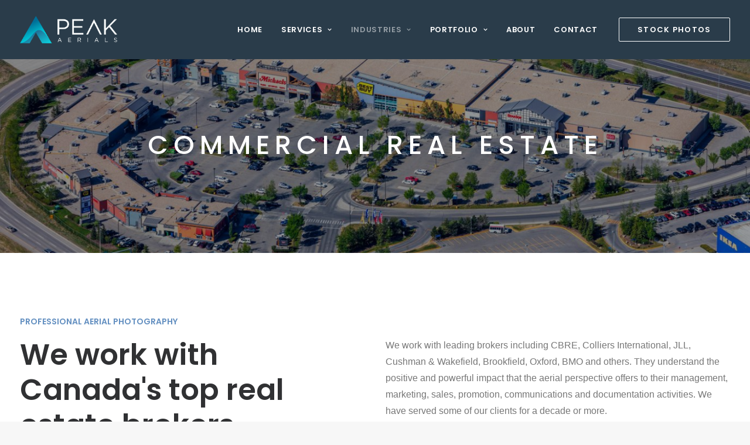

--- FILE ---
content_type: text/html; charset=UTF-8
request_url: https://www.peakaerials.com/aerial-photography/commercial-real-estate/
body_size: 137017
content:
<!DOCTYPE html>
<html class="no-touch" lang="en-US" xmlns="http://www.w3.org/1999/xhtml">
<head>
<meta http-equiv="Content-Type" content="text/html; charset=UTF-8">
<meta name="viewport" content="width=device-width, initial-scale=1">
<link rel="profile" href="https://gmpg.org/xfn/11">
<link rel="pingback" href="https://www.peakaerials.com/xmlrpc.php">
<meta name='robots' content='index, follow, max-image-preview:large, max-snippet:-1, max-video-preview:-1' />
	<style>img:is([sizes="auto" i], [sizes^="auto," i]) { contain-intrinsic-size: 3000px 1500px }</style>
	
	<!-- This site is optimized with the Yoast SEO plugin v24.5 - https://yoast.com/wordpress/plugins/seo/ -->
	<title>Commercial Real Estate Aerial Photography - Peak Aerials</title>
	<meta name="description" content="Aerial photography services working with leading commercial real estate brokers from across Canada for sales, marketing and promotional imagery." />
	<link rel="canonical" href="https://www.peakaerials.com/aerial-photography/commercial-real-estate/" />
	<meta property="og:locale" content="en_US" />
	<meta property="og:type" content="article" />
	<meta property="og:title" content="Commercial Real Estate Aerial Photography - Peak Aerials" />
	<meta property="og:description" content="Aerial photography services working with leading commercial real estate brokers from across Canada for sales, marketing and promotional imagery." />
	<meta property="og:url" content="https://www.peakaerials.com/aerial-photography/commercial-real-estate/" />
	<meta property="og:site_name" content="Peak Aerials" />
	<meta property="article:publisher" content="https://www.facebook.com/peakaerials" />
	<meta property="article:modified_time" content="2020-08-13T23:40:51+00:00" />
	<meta name="twitter:card" content="summary_large_image" />
	<meta name="twitter:site" content="@peakaerial" />
	<meta name="twitter:label1" content="Est. reading time" />
	<meta name="twitter:data1" content="11 minutes" />
	<script type="application/ld+json" class="yoast-schema-graph">{"@context":"https://schema.org","@graph":[{"@type":"WebPage","@id":"https://www.peakaerials.com/aerial-photography/commercial-real-estate/","url":"https://www.peakaerials.com/aerial-photography/commercial-real-estate/","name":"Commercial Real Estate Aerial Photography - Peak Aerials","isPartOf":{"@id":"https://www.peakaerials.com/#website"},"datePublished":"2018-04-01T00:44:47+00:00","dateModified":"2020-08-13T23:40:51+00:00","description":"Aerial photography services working with leading commercial real estate brokers from across Canada for sales, marketing and promotional imagery.","breadcrumb":{"@id":"https://www.peakaerials.com/aerial-photography/commercial-real-estate/#breadcrumb"},"inLanguage":"en-US","potentialAction":[{"@type":"ReadAction","target":["https://www.peakaerials.com/aerial-photography/commercial-real-estate/"]}]},{"@type":"BreadcrumbList","@id":"https://www.peakaerials.com/aerial-photography/commercial-real-estate/#breadcrumb","itemListElement":[{"@type":"ListItem","position":1,"name":"Home","item":"https://www.peakaerials.com/"},{"@type":"ListItem","position":2,"name":"Aerial Photography","item":"https://www.peakaerials.com/aerial-photography/"},{"@type":"ListItem","position":3,"name":"Commercial Real Estate"}]},{"@type":"WebSite","@id":"https://www.peakaerials.com/#website","url":"https://www.peakaerials.com/","name":"Peak Aerials","description":"Aerial Photography Services - Helicopters and Airplanes - Across Canada","potentialAction":[{"@type":"SearchAction","target":{"@type":"EntryPoint","urlTemplate":"https://www.peakaerials.com/?s={search_term_string}"},"query-input":{"@type":"PropertyValueSpecification","valueRequired":true,"valueName":"search_term_string"}}],"inLanguage":"en-US"}]}</script>
	<!-- / Yoast SEO plugin. -->


<link rel='dns-prefetch' href='//fonts.googleapis.com' />
<link rel="alternate" type="application/rss+xml" title="Peak Aerials &raquo; Feed" href="https://www.peakaerials.com/feed/" />
<link rel="alternate" type="application/rss+xml" title="Peak Aerials &raquo; Comments Feed" href="https://www.peakaerials.com/comments/feed/" />
<style id='classic-theme-styles-inline-css' type='text/css'>
/**
 * These rules are needed for backwards compatibility.
 * They should match the button element rules in the base theme.json file.
 */
.wp-block-button__link {
	color: #ffffff;
	background-color: #32373c;
	border-radius: 9999px; /* 100% causes an oval, but any explicit but really high value retains the pill shape. */

	/* This needs a low specificity so it won't override the rules from the button element if defined in theme.json. */
	box-shadow: none;
	text-decoration: none;

	/* The extra 2px are added to size solids the same as the outline versions.*/
	padding: calc(0.667em + 2px) calc(1.333em + 2px);

	font-size: 1.125em;
}

.wp-block-file__button {
	background: #32373c;
	color: #ffffff;
	text-decoration: none;
}

</style>
<link rel='stylesheet' id='uncodefont-google-css' href='//fonts.googleapis.com/css?family=Poppins%3A300%2Cregular%2C500%2C600%2C700%7CPlayfair+Display%3Aregular%2Citalic%2C700%2C700italic%2C900%2C900italic%7CRoboto%3A100%2C100italic%2C300%2C300italic%2Cregular%2Citalic%2C500%2C500italic%2C700%2C700italic%2C900%2C900italic%7CMerriweather%3A300%2C300italic%2Cregular%2Citalic%2C700%2C700italic%2C900%2C900italic%7CRaleway%3A100%2C100italic%2C200%2C200italic%2C300%2C300italic%2Cregular%2Citalic%2C500%2C500italic%2C600%2C600italic%2C700%2C700italic%2C800%2C800italic%2C900%2C900italic&#038;subset=devanagari%2Clatin-ext%2Clatin%2Ccyrillic%2Cvietnamese%2Cgreek%2Ccyrillic-ext%2Cgreek-ext&#038;ver=2.8.9' type='text/css' media='all' />
<link rel='stylesheet' id='uncode-style-css' href='https://www.peakaerials.com/wp-content/themes/uncode/library/css/style.css' type='text/css' media='all' />
<style id='uncode-style-inline-css' type='text/css'>

@media (min-width: 960px) { .limit-width { max-width: 1404px; margin: auto;}}
.menu-primary ul.menu-smart > li > a, .menu-primary ul.menu-smart li.dropdown > a, .menu-primary ul.menu-smart li.mega-menu > a, .vmenu-container ul.menu-smart > li > a, .vmenu-container ul.menu-smart li.dropdown > a { text-transform: uppercase; }
#changer-back-color { transition: background-color 1000ms cubic-bezier(0.25, 1, 0.5, 1) !important; } #changer-back-color > div { transition: opacity 1000ms cubic-bezier(0.25, 1, 0.5, 1) !important; } body.bg-changer-init.disable-hover .main-wrapper .style-light,  body.bg-changer-init.disable-hover .main-wrapper .style-light h1,  body.bg-changer-init.disable-hover .main-wrapper .style-light h2, body.bg-changer-init.disable-hover .main-wrapper .style-light h3, body.bg-changer-init.disable-hover .main-wrapper .style-light h4, body.bg-changer-init.disable-hover .main-wrapper .style-light h5, body.bg-changer-init.disable-hover .main-wrapper .style-light h6, body.bg-changer-init.disable-hover .main-wrapper .style-light a, body.bg-changer-init.disable-hover .main-wrapper .style-dark, body.bg-changer-init.disable-hover .main-wrapper .style-dark h1, body.bg-changer-init.disable-hover .main-wrapper .style-dark h2, body.bg-changer-init.disable-hover .main-wrapper .style-dark h3, body.bg-changer-init.disable-hover .main-wrapper .style-dark h4, body.bg-changer-init.disable-hover .main-wrapper .style-dark h5, body.bg-changer-init.disable-hover .main-wrapper .style-dark h6, body.bg-changer-init.disable-hover .main-wrapper .style-dark a { transition: color 1000ms cubic-bezier(0.25, 1, 0.5, 1) !important; }
</style>
<link rel='stylesheet' id='uncode-icons-css' href='https://www.peakaerials.com/wp-content/themes/uncode/library/css/uncode-icons.css' type='text/css' media='all' />
<link rel='stylesheet' id='uncode-custom-style-css' href='https://www.peakaerials.com/wp-content/themes/uncode/library/css/style-custom.css' type='text/css' media='all' />
<style id='uncode-custom-style-inline-css' type='text/css'>
.nf-form-fields-required {display:none;}
</style>
<script type="text/javascript" src="/wp-content/themes/uncode/library/js/ai-uncode.min.js" data-limit-density='true' id="uncodeAI" data-async='true' data-home="/" data-path="/" data-breakpoints-images="258,516,720,1032,1440,2064,2550" id="ai-uncode-js"></script>
<script type="text/javascript" id="uncode-init-js-extra">
/* <![CDATA[ */
var SiteParameters = {"days":"days","hours":"hours","minutes":"minutes","seconds":"seconds","constant_scroll":"on","scroll_speed":"2","parallax_factor":"0.25","loading":"Loading\u2026","slide_name":"slide","slide_footer":"footer","ajax_url":"https:\/\/www.peakaerials.com\/wp-admin\/admin-ajax.php","nonce_adaptive_images":"0fb066d527","nonce_srcset_async":"cd7d912636","enable_debug":"","block_mobile_videos":"","is_frontend_editor":"","main_width":["1400","px"],"mobile_parallax_allowed":"","listen_for_screen_update":"1","wireframes_plugin_active":"1","sticky_elements":"off","resize_quality":"82","register_metadata":"","bg_changer_time":"1000","update_wc_fragments":"1","optimize_shortpixel_image":"","menu_mobile_offcanvas_gap":"45","custom_cursor_selector":"[href], .trigger-overlay, .owl-next, .owl-prev, .owl-dot, input[type=\"submit\"], input[type=\"checkbox\"], button[type=\"submit\"], a[class^=\"ilightbox\"], .ilightbox-thumbnail, .ilightbox-prev, .ilightbox-next, .overlay-close, .unmodal-close, .qty-inset > span, .share-button li, .uncode-post-titles .tmb.tmb-click-area, .btn-link, .tmb-click-row .t-inside, .lg-outer button, .lg-thumb img, a[data-lbox], .uncode-close-offcanvas-overlay","mobile_parallax_animation":"","lbox_enhanced":"","native_media_player":"","vimeoPlayerParams":"?autoplay=0","ajax_filter_key_search":"key","ajax_filter_key_unfilter":"unfilter","index_pagination_scroll_to":"","uncode_wc_popup_cart_qty":"","uncode_adaptive":"1","ai_breakpoints":"258,516,720,1032,1440,2064,2550","uncode_adaptive_async":"1"};
/* ]]> */
</script>
<script type="text/javascript" src="https://www.peakaerials.com/wp-content/themes/uncode/library/js/init.min.js" id="uncode-init-js"></script>
<script type="text/javascript" src="https://www.peakaerials.com/wp-includes/js/jquery/jquery.js?ver=3.7.1" id="jquery-core-js"></script>
<script type="text/javascript" src="https://www.peakaerials.com/wp-includes/js/jquery/jquery-migrate.js?ver=3.4.1" id="jquery-migrate-js"></script>
<script></script><link rel="https://api.w.org/" href="https://www.peakaerials.com/wp-json/" /><link rel="alternate" title="JSON" type="application/json" href="https://www.peakaerials.com/wp-json/wp/v2/pages/183" /><link rel="EditURI" type="application/rsd+xml" title="RSD" href="https://www.peakaerials.com/xmlrpc.php?rsd" />
<meta name="generator" content="WordPress 6.7.4" />
<link rel='shortlink' href='https://www.peakaerials.com/?p=183' />
<style type="text/css">.recentcomments a{display:inline !important;padding:0 !important;margin:0 !important;}</style><link rel="icon" href="https://www.peakaerials.com/wp-content/uploads/2020/05/cropped-favicon-512-32x32.png" sizes="32x32" />
<link rel="icon" href="https://www.peakaerials.com/wp-content/uploads/2020/05/cropped-favicon-512-192x192.png" sizes="192x192" />
<link rel="apple-touch-icon" href="https://www.peakaerials.com/wp-content/uploads/2020/05/cropped-favicon-512-180x180.png" />
<meta name="msapplication-TileImage" content="https://www.peakaerials.com/wp-content/uploads/2020/05/cropped-favicon-512-270x270.png" />
		<style type="text/css" id="wp-custom-css">
			    .nf-field-element textarea {
      height: 163px !important;
    } 		</style>
		<noscript><style> .wpb_animate_when_almost_visible { opacity: 1; }</style></noscript></head>
<body data-rsssl=1 class="page-template-default page page-id-183 page-child parent-pageid-646  style-color-lxmt-bg hormenu-position-left hmenu hmenu-position-right header-full-width main-center-align menu-mobile-transparent menu-mobile-default menu-has-cta mobile-parallax-not-allowed ilb-no-bounce adaptive-images-async qw-body-scroll-disabled menu-sticky-fix no-qty-fx wpb-js-composer js-comp-ver-7.0 vc_responsive" data-border="0">
		<div id="vh_layout_help"></div><div class="body-borders" data-border="0"><div class="top-border body-border-shadow"></div><div class="right-border body-border-shadow"></div><div class="bottom-border body-border-shadow"></div><div class="left-border body-border-shadow"></div><div class="top-border style-light-bg"></div><div class="right-border style-light-bg"></div><div class="bottom-border style-light-bg"></div><div class="left-border style-light-bg"></div></div>	<div class="box-wrapper">
		<div class="box-container">
		<script type="text/javascript" id="initBox">UNCODE.initBox();</script>
		<div class="menu-wrapper menu-shrink menu-sticky">
													
													<header id="masthead" class="navbar menu-primary menu-dark submenu-light menu-transparent menu-add-padding style-dark-original menu-absolute menu-with-logo">
														<div class="menu-container style-color-841842-bg menu-no-borders">
															<div class="row-menu limit-width">
																<div class="row-menu-inner">
																	<div id="logo-container-mobile" class="col-lg-0 logo-container middle">
																		<div id="main-logo" class="navbar-header style-dark">
																			<a href="https://www.peakaerials.com/" class="navbar-brand" data-minheight="35"><div class="logo-image main-logo logo-skinnable" data-maxheight="47" style="height: 47px;"><img fetchpriority="high" decoding="async" src="https://www.peakaerials.com/wp-content/uploads/2020/04/peak-1-PNG-RGB-white-text.png" alt="logo" width="970" height="274" class="img-responsive" /></div></a>
																		</div>
																		<div class="mmb-container"><div class="mobile-additional-icons"></div><div class="mobile-menu-button mobile-menu-button-dark lines-button"><span class="lines"><span></span></span></div></div>
																	</div>
																	<div class="col-lg-12 main-menu-container middle">
																		<div class="menu-horizontal menu-dd-shadow-std ">
																			<div class="menu-horizontal-inner">
																				<div class="nav navbar-nav navbar-main navbar-nav-first"><ul id="menu-main-menu" class="menu-primary-inner menu-smart sm"><li id="menu-item-4339" class="menu-item menu-item-type-post_type menu-item-object-page menu-item-home menu-item-4339 menu-item-link"><a title="Home" href="https://www.peakaerials.com/">Home<i class="fa fa-angle-right fa-dropdown"></i></a></li>
<li id="menu-item-14" class="menu-item menu-item-type-custom menu-item-object-custom menu-item-has-children menu-item-14 dropdown menu-item-link"><a title="Services" href="#" data-toggle="dropdown" class="dropdown-toggle" data-type="title">Services<i class="fa fa-angle-down fa-dropdown"></i></a>
<ul role="menu" class="drop-menu">
	<li id="menu-item-671" class="menu-item menu-item-type-post_type menu-item-object-page current-page-ancestor current-page-parent menu-item-671"><a title="Aerial Photography" href="https://www.peakaerials.com/aerial-photography/">Aerial Photography<i class="fa fa-angle-right fa-dropdown"></i></a></li>
	<li id="menu-item-1486" class="menu-item menu-item-type-post_type menu-item-object-page menu-item-1486"><a title="Construction Timelapse" href="https://www.peakaerials.com/construction-timelapse/">Construction Timelapse<i class="fa fa-angle-right fa-dropdown"></i></a></li>
</ul>
</li>
<li id="menu-item-60" class="menu-item menu-item-type-custom menu-item-object-custom current-menu-ancestor current-menu-parent menu-item-has-children menu-item-60 dropdown menu-item-link"><a title="Industries" href="#" data-toggle="dropdown" class="dropdown-toggle" data-type="title">Industries<i class="fa fa-angle-down fa-dropdown"></i></a>
<ul role="menu" class="drop-menu">
	<li id="menu-item-2094" class="menu-item menu-item-type-post_type menu-item-object-page menu-item-2094"><a title="Aviation" href="https://www.peakaerials.com/aerial-photography/aviation/">Aviation<i class="fa fa-angle-right fa-dropdown"></i></a></li>
	<li id="menu-item-258" class="menu-item menu-item-type-post_type menu-item-object-page current-menu-item page_item page-item-183 current_page_item menu-item-258 active"><a title="Commercial Real Estate" href="https://www.peakaerials.com/aerial-photography/commercial-real-estate/">Commercial Real Estate<i class="fa fa-angle-right fa-dropdown"></i></a></li>
	<li id="menu-item-368" class="menu-item menu-item-type-post_type menu-item-object-page menu-item-368"><a title="Construction Progress" href="https://www.peakaerials.com/aerial-photography/construction-progress/">Construction Progress<i class="fa fa-angle-right fa-dropdown"></i></a></li>
	<li id="menu-item-537" class="menu-item menu-item-type-post_type menu-item-object-page menu-item-537"><a title="Energy" href="https://www.peakaerials.com/aerial-photography/energy/">Energy<i class="fa fa-angle-right fa-dropdown"></i></a></li>
	<li id="menu-item-536" class="menu-item menu-item-type-post_type menu-item-object-page menu-item-536"><a title="Industrial" href="https://www.peakaerials.com/aerial-photography/industrial/">Industrial<i class="fa fa-angle-right fa-dropdown"></i></a></li>
	<li id="menu-item-490" class="menu-item menu-item-type-post_type menu-item-object-page menu-item-490"><a title="Infrastructure" href="https://www.peakaerials.com/aerial-photography/infrastructure/">Infrastructure<i class="fa fa-angle-right fa-dropdown"></i></a></li>
	<li id="menu-item-461" class="menu-item menu-item-type-post_type menu-item-object-page menu-item-461"><a title="Marine" href="https://www.peakaerials.com/aerial-photography/marine/">Marine<i class="fa fa-angle-right fa-dropdown"></i></a></li>
	<li id="menu-item-552" class="menu-item menu-item-type-post_type menu-item-object-page menu-item-552"><a title="Marketing and Communication" href="https://www.peakaerials.com/aerial-photography/marketing-and-communication/">Marketing and Communication<i class="fa fa-angle-right fa-dropdown"></i></a></li>
	<li id="menu-item-514" class="menu-item menu-item-type-post_type menu-item-object-page menu-item-514"><a title="Mining" href="https://www.peakaerials.com/aerial-photography/mining/">Mining<i class="fa fa-angle-right fa-dropdown"></i></a></li>
	<li id="menu-item-484" class="menu-item menu-item-type-post_type menu-item-object-page menu-item-484"><a title="Oil &#038; Gas" href="https://www.peakaerials.com/aerial-photography/oil-gas/">Oil &#038; Gas<i class="fa fa-angle-right fa-dropdown"></i></a></li>
	<li id="menu-item-1163" class="menu-item menu-item-type-post_type menu-item-object-page menu-item-1163"><a title="Property Development" href="https://www.peakaerials.com/aerial-photography/property-development/">Property Development<i class="fa fa-angle-right fa-dropdown"></i></a></li>
	<li id="menu-item-1844" class="menu-item menu-item-type-post_type menu-item-object-page menu-item-1844"><a title="Sports &#038; Entertainment" href="https://www.peakaerials.com/aerial-photography/sports-entertainment/">Sports &#038; Entertainment<i class="fa fa-angle-right fa-dropdown"></i></a></li>
	<li id="menu-item-575" class="menu-item menu-item-type-post_type menu-item-object-page menu-item-575"><a title="Travel &#038; Tourism" href="https://www.peakaerials.com/aerial-photography/travel-tourism/">Travel &#038; Tourism<i class="fa fa-angle-right fa-dropdown"></i></a></li>
</ul>
</li>
<li id="menu-item-3248" class="menu-item menu-item-type-custom menu-item-object-custom menu-item-has-children menu-item-3248 dropdown menu-item-link"><a title="Portfolio" href="#" data-toggle="dropdown" class="dropdown-toggle" data-type="title">Portfolio<i class="fa fa-angle-down fa-dropdown"></i></a>
<ul role="menu" class="drop-menu">
	<li id="menu-item-3572" class="menu-item menu-item-type-post_type menu-item-object-page menu-item-3572"><a title="Our Work" href="https://www.peakaerials.com/portfolio/">Our Work<i class="fa fa-angle-right fa-dropdown"></i></a></li>
	<li id="menu-item-3053" class="menu-item menu-item-type-post_type menu-item-object-page menu-item-3053"><a title="Hero Shots" href="https://www.peakaerials.com/hero-shots/">Hero Shots<i class="fa fa-angle-right fa-dropdown"></i></a></li>
</ul>
</li>
<li id="menu-item-1854" class="menu-item menu-item-type-post_type menu-item-object-page menu-item-1854 menu-item-link"><a title="About" href="https://www.peakaerials.com/about/">About<i class="fa fa-angle-right fa-dropdown"></i></a></li>
<li id="menu-item-1853" class="menu-item menu-item-type-post_type menu-item-object-page menu-item-1853 menu-item-link"><a title="Contact" href="https://www.peakaerials.com/contact/">Contact<i class="fa fa-angle-right fa-dropdown"></i></a></li>
</ul></div><div class="nav navbar-nav navbar-cta navbar-nav-last"><ul id="menu-book-a-flight" class="menu-cta-inner menu-smart sm"><li id="menu-item-3787" class="menu-item-button"><a title="Stock Photos" href="https://www.stockaerialphotos.com/"><div class="menu-btn-table"><div class="menu-btn-cell"><div class="menu-item menu-item-type-custom menu-item-object-custom menu-item-3787 menu-btn-container btn"><span>Stock Photos</span></div></div></div></a></li>
</ul></div><div class="uncode-close-offcanvas-mobile lines-button close navbar-mobile-el"><span class="lines"></span></div><div class="desktop-hidden menu-accordion-secondary">
														 							</div></div>
																		</div>
																	</div>
																</div>
															</div></div>
													</header>
												</div>			<script type="text/javascript" id="fixMenuHeight">UNCODE.fixMenuHeight();</script>
			<div class="main-wrapper">
				<div class="main-container">
					<div class="page-wrapper">
						<div class="sections-container">
<div id="page-header"><div class="header-wrapper header-uncode-block">
									<div data-parent="true" class="vc_row row-container with-kburns" id="row-unique-0"><div class="row-background background-element">
											<div class="background-wrapper">
												<div class="background-inner adaptive-async" style="background-image: url(https://www.peakaerials.com/wp-content/uploads/2018/03/05-16-2016-0052-uai-258x131.jpg);background-repeat: no-repeat;background-position: center center;background-attachment: scroll;background-size: cover;" data-uniqueid="186-170249" data-guid="https://www.peakaerials.com/wp-content/uploads/2018/03/05-16-2016-0052.jpg" data-path="2018/03/05-16-2016-0052.jpg" data-width="2550" data-height="1294" data-singlew="12" data-singleh="null" data-crop=""></div>
												<div class="block-bg-overlay style-color-jevc-bg" style="opacity: 0.4;"></div>
											</div>
										</div><div class="row limit-width row-parent row-header" data-height-ratio="60"><div class="wpb_row row-inner"><div class="wpb_column pos-middle pos-center align_center column_parent col-lg-12 single-internal-gutter"><div class="uncol style-dark"  ><div class="uncoltable"><div class="uncell no-block-padding" ><div class="uncont"><div class="vc_custom_heading_wrap "><div class="heading-text el-text" ><h1 class="font-762333 fontsize-122244 fontspace-195638 font-weight-500 text-uppercase" ><span>Commercial Real Estate</span></h1></div><div class="clear"></div></div><div class="empty-space empty-single" ><span class="empty-space-inner"></span></div>
</div></div></div></div></div><script id="script-row-unique-0" data-row="script-row-unique-0" type="text/javascript" class="vc_controls">UNCODE.initRow(document.getElementById("row-unique-0"));</script></div></div></div></div></div><script type="text/javascript">UNCODE.initHeader();</script><article id="post-183" class="page-body style-light-bg post-183 page type-page status-publish hentry">
						<div class="post-wrapper">
							<div class="post-body"><div class="post-content un-no-sidebar-layout"><div data-parent="true" class="vc_row row-container" id="row-unique-1"><div class="row col-double-gutter quad-top-padding quad-bottom-padding single-h-padding limit-width row-parent"><div class="wpb_row row-inner"><div class="wpb_column pos-top pos-center align_left column_parent col-lg-12 half-internal-gutter"><div class="uncol style-light"  ><div class="uncoltable"><div class="uncell no-block-padding" ><div class="uncont"><div class="vc_custom_heading_wrap "><div class="heading-text el-text" ><h6 class="h6 text-accent-color text-uppercase" ><span>Professional aerial photography</span></h6></div><div class="clear"></div></div><div class="vc_row row-internal row-container"><div class="row row-child"><div class="wpb_row row-inner"><div class="wpb_column pos-top pos-center align_left column_child col-lg-6 half-internal-gutter"><div class="uncol style-light" ><div class="uncoltable"><div class="uncell no-block-padding" ><div class="uncont"><div class="vc_custom_heading_wrap "><div class="heading-text el-text" ><h3 class="fontsize-614878" ><span>We work with Canada's top real estate brokers</span></h3></div><div class="clear"></div></div><div class="empty-space empty-half desktop-hidden" ><span class="empty-space-inner"></span></div>
</div></div></div></div></div><div class="wpb_column pos-top pos-center align_left column_child col-lg-6 single-internal-gutter"><div class="uncol style-light" ><div class="uncoltable"><div class="uncell no-block-padding" ><div class="uncont"><div class="uncode_text_column" ><p>We work with leading brokers including CBRE, Colliers International, JLL, Cushman &amp; Wakefield, Brookfield, Oxford, BMO and others. They understand the positive and powerful impact that the aerial perspective offers to their management, marketing, sales, promotion, communications and documentation activities. We have served some of our clients for a decade or more.</p>
<p>Our small team has photographed thousands of real estate properties from small strip malls and condos, to massive entertainment districts, shopping centres, commercial and industrial properties and new retail developments.</p>
</div></div></div></div></div></div></div></div></div></div></div></div></div></div><script id="script-row-unique-1" data-row="script-row-unique-1" type="text/javascript" class="vc_controls">UNCODE.initRow(document.getElementById("row-unique-1"));</script></div></div></div><div data-parent="true" class="vc_row row-container mobile-hidden" id="row-unique-2"><div class="row unequal no-top-padding double-bottom-padding single-h-padding limit-width row-parent"><div class="wpb_row row-inner"><div class="wpb_column pos-middle pos-center align_left column_parent col-lg-12 double-internal-gutter"><div class="uncol style-light"  ><div class="uncoltable"><div class="uncell no-block-padding" ><div class="uncont"><div id="gallery-85457" class="isotope-system isotope-general-light grid-general-light">
				
	<div class="isotope-wrapper grid-wrapper triple-gutter">
						<div class="isotope-container isotope-layout style-masonry" data-type="masonry" data-layout="masonry" data-lg="1000" data-md="300" data-sm="300">
<div class="tmb tmb-iso-w2 tmb-iso-h4 tmb-light tmb-overlay-middle tmb-overlay-text-left tmb-id-2573  tmb-media-first tmb-media-last tmb-content-overlay tmb-no-bg" ><div class="t-inside" ><div class="t-entry-visual"><div class="t-entry-visual-tc"><div class="t-entry-visual-cont"><div class="dummy" style="padding-top: 58.8%;"></div><a tabindex="-1" href="#" class="inactive-link pushed" data-lb-index="0"><div class="t-entry-visual-overlay"><div class="t-entry-visual-overlay-in style-dark-bg" style="opacity: 0.5;"></div></div><img decoding="async" class="wp-image-2573" src="https://www.peakaerials.com/wp-content/uploads/2019/08/cbre.gif" width="165" height="97" alt="" /></a></div>
					</div>
				</div></div></div><div class="tmb tmb-iso-w2 tmb-iso-h4 tmb-light tmb-overlay-middle tmb-overlay-text-left tmb-id-2574  tmb-media-first tmb-media-last tmb-content-overlay tmb-no-bg" ><div class="t-inside" ><div class="t-entry-visual"><div class="t-entry-visual-tc"><div class="t-entry-visual-cont"><div class="dummy" style="padding-top: 58.8%;"></div><a tabindex="-1" href="#" class="inactive-link pushed" data-lb-index="1"><div class="t-entry-visual-overlay"><div class="t-entry-visual-overlay-in style-dark-bg" style="opacity: 0.5;"></div></div><img decoding="async" class="wp-image-2574" src="https://www.peakaerials.com/wp-content/uploads/2019/08/colliers.gif" width="165" height="97" alt="" /></a></div>
					</div>
				</div></div></div><div class="tmb tmb-iso-w2 tmb-iso-h4 tmb-light tmb-overlay-middle tmb-overlay-text-left tmb-id-2575  tmb-media-first tmb-media-last tmb-content-overlay tmb-no-bg" ><div class="t-inside" ><div class="t-entry-visual"><div class="t-entry-visual-tc"><div class="t-entry-visual-cont"><div class="dummy" style="padding-top: 51.2%;"></div><a tabindex="-1" href="#" class="inactive-link pushed" data-lb-index="2"><div class="t-entry-visual-overlay"><div class="t-entry-visual-overlay-in style-dark-bg" style="opacity: 0.5;"></div></div><img decoding="async" class="adaptive-async wp-image-2575" src="https://www.peakaerials.com/wp-content/uploads/2019/08/cushmanwakefield-uai-258x132.png" width="258" height="132" alt="" data-uniqueid="2575-149832" data-guid="https://www.peakaerials.com/wp-content/uploads/2019/08/cushmanwakefield.png" data-path="2019/08/cushmanwakefield.png" data-width="300" data-height="154" data-singlew="2" data-singleh="4" data-crop="" /></a></div>
					</div>
				</div></div></div><div class="tmb tmb-iso-w2 tmb-iso-h4 tmb-light tmb-overlay-middle tmb-overlay-text-left tmb-id-2577  tmb-media-first tmb-media-last tmb-content-overlay tmb-no-bg" ><div class="t-inside" ><div class="t-entry-visual"><div class="t-entry-visual-tc"><div class="t-entry-visual-cont"><div class="dummy" style="padding-top: 58.8%;"></div><a tabindex="-1" href="#" class="inactive-link pushed" data-lb-index="3"><div class="t-entry-visual-overlay"><div class="t-entry-visual-overlay-in style-dark-bg" style="opacity: 0.5;"></div></div><img decoding="async" class="wp-image-2577" src="https://www.peakaerials.com/wp-content/uploads/2019/08/hopewell.gif" width="165" height="97" alt="" /></a></div>
					</div>
				</div></div></div><div class="tmb tmb-iso-w2 tmb-iso-h4 tmb-light tmb-overlay-middle tmb-overlay-text-left tmb-id-2603  tmb-media-first tmb-media-last tmb-content-overlay tmb-no-bg" ><div class="t-inside" ><div class="t-entry-visual"><div class="t-entry-visual-tc"><div class="t-entry-visual-cont"><div class="dummy" style="padding-top: 62.4%;"></div><a tabindex="-1" href="#" class="inactive-link pushed" data-lb-index="4"><div class="t-entry-visual-overlay"><div class="t-entry-visual-overlay-in style-dark-bg" style="opacity: 0.5;"></div></div><img decoding="async" class="adaptive-async wp-image-2603" src="https://www.peakaerials.com/wp-content/uploads/2019/08/jll-uai-258x161.png" width="258" height="161" alt="" data-uniqueid="2603-555700" data-guid="https://www.peakaerials.com/wp-content/uploads/2019/08/jll.png" data-path="2019/08/jll.png" data-width="630" data-height="394" data-singlew="2" data-singleh="4" data-crop="" /></a></div>
					</div>
				</div></div></div><div class="tmb tmb-iso-w2 tmb-iso-h4 tmb-light tmb-overlay-middle tmb-overlay-text-left tmb-id-2607  tmb-media-first tmb-media-last tmb-content-overlay tmb-no-bg" ><div class="t-inside" ><div class="t-entry-visual"><div class="t-entry-visual-tc"><div class="t-entry-visual-cont"><div class="dummy" style="padding-top: 44.6%;"></div><a tabindex="-1" href="#" class="inactive-link pushed" data-lb-index="5"><div class="t-entry-visual-overlay"><div class="t-entry-visual-overlay-in style-dark-bg" style="opacity: 0.5;"></div></div><img decoding="async" class="adaptive-async wp-image-2607" src="https://www.peakaerials.com/wp-content/uploads/2019/08/dream-logo-uai-258x115.png" width="258" height="115" alt="" data-uniqueid="2607-135172" data-guid="https://www.peakaerials.com/wp-content/uploads/2019/08/dream-logo.png" data-path="2019/08/dream-logo.png" data-width="800" data-height="357" data-singlew="2" data-singleh="4" data-crop="" /></a></div>
					</div>
				</div></div></div>						</div>
					</div>

	
	
</div>

</div></div></div></div></div><script id="script-row-unique-2" data-row="script-row-unique-2" type="text/javascript" class="vc_controls">UNCODE.initRow(document.getElementById("row-unique-2"));</script></div></div></div><div data-parent="true" class="vc_row style-color-841842-bg row-container" id="row-unique-3"><div class="row col-double-gutter quad-top-padding quad-bottom-padding single-h-padding limit-width row-parent"><div class="wpb_row row-inner"><div class="wpb_column pos-top pos-center align_left column_parent col-lg-12 inverted-device-order col-md-50 single-internal-gutter"><div class="uncol style-light"  ><div class="uncoltable"><div class="uncell no-block-padding" ><div class="uncont"><div class="vc_row row-internal row-container"><div class="row col-double-gutter row-child"><div class="wpb_row row-inner"><div class="wpb_column pos-top pos-center align_left column_child col-lg-6 single-internal-gutter"><div class="uncol style-light" ><div class="uncoltable"><div class="uncell no-block-padding" ><div class="uncont"><div class="uncode-single-media  text-right"><div class="single-wrapper" style="max-width: 100%;"><div class="tmb tmb-light  tmb-img-ratio tmb-media-first tmb-media-last tmb-content-overlay tmb-no-bg"><div class="t-inside"><div class="t-entry-visual"><div class="t-entry-visual-tc"><div class="uncode-single-media-wrapper"><div class="dummy" style="padding-top: 100%;"></div><img decoding="async" class="adaptive-async wp-image-1222" src="https://www.peakaerials.com/wp-content/uploads/2018/11/09-09-16-1220-uai-258x258.jpg" width="258" height="258" alt="" data-uniqueid="1222-209144" data-guid="https://www.peakaerials.com/wp-content/uploads/2018/11/09-09-16-1220.jpg" data-path="2018/11/09-09-16-1220.jpg" data-width="1400" data-height="933" data-singlew="6" data-singleh="6" data-crop="1" data-fixed=""></div>
					</div>
				</div></div></div></div></div></div></div></div></div></div><div class="wpb_column pos-middle pos-center align_left column_child col-lg-6 single-internal-gutter"><div class="uncol style-dark" ><div class="uncoltable"><div class="uncell no-block-padding" ><div class="uncont"><div class="vc_custom_heading_wrap "><div class="heading-text el-text" ><h6 class="h6 text-accent-color text-uppercase" ><span>Commercial Real Estate</span></h6></div><div class="clear"></div></div><div class="vc_custom_heading_wrap "><div class="heading-text el-text" ><h3 class="fontsize-614878" ><span>Capturing aerial views to best showcase your property</span></h3><div><p>We capture the views you need to best highlight your property and its surroundings. We will capture specific angles and altitudes based on your requirements.</p>
</div></div><div class="clear"></div></div><div class="uncode-wrapper uncode-list" >
<ul class="icons">
 	<li><i class="fa fa-check text-color-205082-color"></i>Wide angle views from all directions</li>
 	<li><i class="fa fa-check text-color-205082-color"></i>Telephoto views highlighting individual tenants</li>
 	<li><i class="fa fa-check text-color-205082-color"></i>Show property in context with surrounding roads, infrastructure and amenities</li>
 	<li><i class="fa fa-check text-color-205082-color"></i>Proximity to downtown or city centre</li>
 	<li><i class="fa fa-check text-color-205082-color"></i>Density of the neighborhood</li>
</ul>
</div><span class="btn-container" ><a href="https://www.peakaerials.com/sample-aerial-photos.zip" class="custom-link btn btn-lg border-width-0 btn-default btn-icon-left">Sample Photos</a></span></div></div></div></div></div></div></div></div><div class="vc_row row-internal row-container mobile-hidden"><div class="row row-child"><div class="wpb_row row-inner"><div class="wpb_column pos-top pos-center align_left column_child col-lg-12 single-internal-gutter"><div class="uncol style-light" ><div class="uncoltable"><div class="uncell no-block-padding" ><div class="uncont"><div class="owl-carousel-wrapper">
	
	<div class="owl-carousel-container owl-carousel-loading single-gutter">
						<div id="gallery-165028" class="owl-carousel owl-element owl-height-auto" data-nav="true" data-navmobile="false" data-navskin="light" data-navspeed="400" data-autoplay="true" data-timeout="3000" data-stagepadding="0" data-lg="4" data-md="3" data-sm="1">
<div class="tmb tmb-carousel tmb-iso-h4 tmb-light tmb-overlay-text-anim tmb-overlay-anim tmb-overlay-middle tmb-overlay-text-left tmb-image-anim tmb-bordered tmb-id-1837  tmb-img-ratio tmb-media-first tmb-media-last tmb-content-overlay tmb-no-bg tmb-lightbox" ><div class="t-inside" ><div class="t-entry-visual"><div class="t-entry-visual-tc"><div class="t-entry-visual-cont"><div class="dummy" style="padding-top: 66.7%;"></div><a tabindex="-1" href="https://www.peakaerials.com/wp-content/uploads/2019/04/04-04-2019-1365.jpg" class="pushed" data-active="1" data-lbox="ilightbox_gallery-165028" data-options="width:1400,height:933,thumbnail: 'https://www.peakaerials.com/wp-content/uploads/2019/04/04-04-2019-1365-300x200.jpg'" data-lb-index="0"><div class="t-entry-visual-overlay"><div class="t-entry-visual-overlay-in style-dark-bg" style="opacity: 0.5;"></div></div><img decoding="async" class="adaptive-async wp-image-1837" src="https://www.peakaerials.com/wp-content/uploads/2019/04/04-04-2019-1365-uai-258x172.jpg" width="258" height="172" alt="" data-uniqueid="1837-102193" data-guid="https://www.peakaerials.com/wp-content/uploads/2019/04/04-04-2019-1365.jpg" data-path="2019/04/04-04-2019-1365.jpg" data-width="1400" data-height="933" data-singlew="3" data-singleh="2" data-crop="1" /></a></div>
					</div>
				</div></div></div><div class="tmb tmb-carousel tmb-iso-h4 tmb-light tmb-overlay-text-anim tmb-overlay-anim tmb-overlay-middle tmb-overlay-text-left tmb-image-anim tmb-bordered tmb-id-519  grid-cat-6 tmb-img-ratio tmb-media-first tmb-media-last tmb-content-overlay tmb-no-bg tmb-lightbox" ><div class="t-inside" ><div class="t-entry-visual"><div class="t-entry-visual-tc"><div class="t-entry-visual-cont"><div class="dummy" style="padding-top: 66.7%;"></div><a tabindex="-1" href="https://www.peakaerials.com/wp-content/uploads/2018/04/09-25-2016-1995-1.jpg" class="pushed" data-active="1" data-lbox="ilightbox_gallery-165028" data-options="width:1400,height:933,thumbnail: 'https://www.peakaerials.com/wp-content/uploads/2018/04/09-25-2016-1995-1-300x200.jpg'" data-lb-index="1"><div class="t-entry-visual-overlay"><div class="t-entry-visual-overlay-in style-dark-bg" style="opacity: 0.5;"></div></div><img decoding="async" class="adaptive-async wp-image-519" src="https://www.peakaerials.com/wp-content/uploads/2018/04/09-25-2016-1995-1-uai-258x172.jpg" width="258" height="172" alt="" data-uniqueid="519-795313" data-guid="https://www.peakaerials.com/wp-content/uploads/2018/04/09-25-2016-1995-1.jpg" data-path="2018/04/09-25-2016-1995-1.jpg" data-width="1400" data-height="933" data-singlew="3" data-singleh="2" data-crop="1" /></a></div>
					</div>
				</div></div></div><div class="tmb tmb-carousel tmb-iso-h4 tmb-light tmb-overlay-text-anim tmb-overlay-anim tmb-overlay-middle tmb-overlay-text-left tmb-image-anim tmb-bordered tmb-id-216  tmb-img-ratio tmb-media-first tmb-media-last tmb-content-overlay tmb-no-bg tmb-lightbox" ><div class="t-inside" ><div class="t-entry-visual"><div class="t-entry-visual-tc"><div class="t-entry-visual-cont"><div class="dummy" style="padding-top: 66.7%;"></div><a tabindex="-1" href="https://www.peakaerials.com/wp-content/uploads/2018/04/06-10-2016-0076.jpg" class="pushed" data-active="1" data-lbox="ilightbox_gallery-165028" data-options="width:1400,height:888,thumbnail: 'https://www.peakaerials.com/wp-content/uploads/2018/04/06-10-2016-0076-300x190.jpg'" data-lb-index="2"><div class="t-entry-visual-overlay"><div class="t-entry-visual-overlay-in style-dark-bg" style="opacity: 0.5;"></div></div><img decoding="async" class="adaptive-async wp-image-216" src="https://www.peakaerials.com/wp-content/uploads/2018/04/06-10-2016-0076-uai-258x172.jpg" width="258" height="172" alt="" data-uniqueid="216-555501" data-guid="https://www.peakaerials.com/wp-content/uploads/2018/04/06-10-2016-0076.jpg" data-path="2018/04/06-10-2016-0076.jpg" data-width="1400" data-height="888" data-singlew="3" data-singleh="2" data-crop="1" /></a></div>
					</div>
				</div></div></div><div class="tmb tmb-carousel tmb-iso-h4 tmb-light tmb-overlay-text-anim tmb-overlay-anim tmb-overlay-middle tmb-overlay-text-left tmb-image-anim tmb-bordered tmb-id-206  tmb-img-ratio tmb-media-first tmb-media-last tmb-content-overlay tmb-no-bg tmb-lightbox" ><div class="t-inside" ><div class="t-entry-visual"><div class="t-entry-visual-tc"><div class="t-entry-visual-cont"><div class="dummy" style="padding-top: 66.7%;"></div><a tabindex="-1" href="https://www.peakaerials.com/wp-content/uploads/2018/04/09-29-2017-0066.jpg" class="pushed" data-active="1" data-lbox="ilightbox_gallery-165028" data-options="width:1400,height:933,thumbnail: 'https://www.peakaerials.com/wp-content/uploads/2018/04/09-29-2017-0066-300x200.jpg'" data-lb-index="3"><div class="t-entry-visual-overlay"><div class="t-entry-visual-overlay-in style-dark-bg" style="opacity: 0.5;"></div></div><img decoding="async" class="adaptive-async wp-image-206" src="https://www.peakaerials.com/wp-content/uploads/2018/04/09-29-2017-0066-uai-258x172.jpg" width="258" height="172" alt="" data-uniqueid="206-109491" data-guid="https://www.peakaerials.com/wp-content/uploads/2018/04/09-29-2017-0066.jpg" data-path="2018/04/09-29-2017-0066.jpg" data-width="1400" data-height="933" data-singlew="3" data-singleh="2" data-crop="1" /></a></div>
					</div>
				</div></div></div><div class="tmb tmb-carousel tmb-iso-h4 tmb-light tmb-overlay-text-anim tmb-overlay-anim tmb-overlay-middle tmb-overlay-text-left tmb-image-anim tmb-bordered tmb-id-207  tmb-img-ratio tmb-media-first tmb-media-last tmb-content-overlay tmb-no-bg tmb-lightbox" ><div class="t-inside" ><div class="t-entry-visual"><div class="t-entry-visual-tc"><div class="t-entry-visual-cont"><div class="dummy" style="padding-top: 66.7%;"></div><a tabindex="-1" href="https://www.peakaerials.com/wp-content/uploads/2018/04/09-29-2017-0065.jpg" class="pushed" data-active="1" data-lbox="ilightbox_gallery-165028" data-options="width:1400,height:933,thumbnail: 'https://www.peakaerials.com/wp-content/uploads/2018/04/09-29-2017-0065-300x200.jpg'" data-lb-index="4"><div class="t-entry-visual-overlay"><div class="t-entry-visual-overlay-in style-dark-bg" style="opacity: 0.5;"></div></div><img decoding="async" class="adaptive-async wp-image-207" src="https://www.peakaerials.com/wp-content/uploads/2018/04/09-29-2017-0065-uai-258x172.jpg" width="258" height="172" alt="" data-uniqueid="207-145358" data-guid="https://www.peakaerials.com/wp-content/uploads/2018/04/09-29-2017-0065.jpg" data-path="2018/04/09-29-2017-0065.jpg" data-width="1400" data-height="933" data-singlew="3" data-singleh="2" data-crop="1" /></a></div>
					</div>
				</div></div></div><div class="tmb tmb-carousel tmb-iso-h4 tmb-light tmb-overlay-text-anim tmb-overlay-anim tmb-overlay-middle tmb-overlay-text-left tmb-image-anim tmb-bordered tmb-id-212  tmb-img-ratio tmb-media-first tmb-media-last tmb-content-overlay tmb-no-bg tmb-lightbox" ><div class="t-inside" ><div class="t-entry-visual"><div class="t-entry-visual-tc"><div class="t-entry-visual-cont"><div class="dummy" style="padding-top: 66.7%;"></div><a tabindex="-1" href="https://www.peakaerials.com/wp-content/uploads/2018/04/09-09-2016-0064.jpg" class="pushed" data-active="1" data-lbox="ilightbox_gallery-165028" data-options="width:1400,height:933,thumbnail: 'https://www.peakaerials.com/wp-content/uploads/2018/04/09-09-2016-0064-300x200.jpg'" data-lb-index="5"><div class="t-entry-visual-overlay"><div class="t-entry-visual-overlay-in style-dark-bg" style="opacity: 0.5;"></div></div><img decoding="async" class="adaptive-async wp-image-212" src="https://www.peakaerials.com/wp-content/uploads/2018/04/09-09-2016-0064-uai-258x172.jpg" width="258" height="172" alt="" data-uniqueid="212-131409" data-guid="https://www.peakaerials.com/wp-content/uploads/2018/04/09-09-2016-0064.jpg" data-path="2018/04/09-09-2016-0064.jpg" data-width="1400" data-height="933" data-singlew="3" data-singleh="2" data-crop="1" /></a></div>
					</div>
				</div></div></div><div class="tmb tmb-carousel tmb-iso-h4 tmb-light tmb-overlay-text-anim tmb-overlay-anim tmb-overlay-middle tmb-overlay-text-left tmb-image-anim tmb-bordered tmb-id-1094  tmb-img-ratio tmb-media-first tmb-media-last tmb-content-overlay tmb-no-bg tmb-lightbox" ><div class="t-inside" ><div class="t-entry-visual"><div class="t-entry-visual-tc"><div class="t-entry-visual-cont"><div class="dummy" style="padding-top: 66.7%;"></div><a tabindex="-1" href="https://www.peakaerials.com/wp-content/uploads/2018/09/18-09-05-0501a.jpg" class="pushed" data-active="1" data-lbox="ilightbox_gallery-165028" data-options="width:4319,height:2803,thumbnail: 'https://www.peakaerials.com/wp-content/uploads/2018/09/18-09-05-0501a-300x195.jpg'" data-lb-index="6"><div class="t-entry-visual-overlay"><div class="t-entry-visual-overlay-in style-dark-bg" style="opacity: 0.5;"></div></div><img decoding="async" class="adaptive-async wp-image-1094" src="https://www.peakaerials.com/wp-content/uploads/2018/09/18-09-05-0501a-uai-258x172.jpg" width="258" height="172" alt="" data-uniqueid="1094-155185" data-guid="https://www.peakaerials.com/wp-content/uploads/2018/09/18-09-05-0501a.jpg" data-path="2018/09/18-09-05-0501a.jpg" data-width="4319" data-height="2803" data-singlew="3" data-singleh="2" data-crop="1" /></a></div>
					</div>
				</div></div></div><div class="tmb tmb-carousel tmb-iso-h4 tmb-light tmb-overlay-text-anim tmb-overlay-anim tmb-overlay-middle tmb-overlay-text-left tmb-image-anim tmb-bordered tmb-id-208  tmb-img-ratio tmb-media-first tmb-media-last tmb-content-overlay tmb-no-bg tmb-lightbox" ><div class="t-inside" ><div class="t-entry-visual"><div class="t-entry-visual-tc"><div class="t-entry-visual-cont"><div class="dummy" style="padding-top: 66.7%;"></div><a tabindex="-1" href="https://www.peakaerials.com/wp-content/uploads/2018/04/08-25-2017-0094.jpg" class="pushed" data-active="1" data-lbox="ilightbox_gallery-165028" data-options="width:1400,height:933,thumbnail: 'https://www.peakaerials.com/wp-content/uploads/2018/04/08-25-2017-0094-300x200.jpg'" data-lb-index="7"><div class="t-entry-visual-overlay"><div class="t-entry-visual-overlay-in style-dark-bg" style="opacity: 0.5;"></div></div><img decoding="async" class="adaptive-async wp-image-208" src="https://www.peakaerials.com/wp-content/uploads/2018/04/08-25-2017-0094-uai-258x172.jpg" width="258" height="172" alt="" data-uniqueid="208-179184" data-guid="https://www.peakaerials.com/wp-content/uploads/2018/04/08-25-2017-0094.jpg" data-path="2018/04/08-25-2017-0094.jpg" data-width="1400" data-height="933" data-singlew="3" data-singleh="2" data-crop="1" /></a></div>
					</div>
				</div></div></div><div class="tmb tmb-carousel tmb-iso-h4 tmb-light tmb-overlay-text-anim tmb-overlay-anim tmb-overlay-middle tmb-overlay-text-left tmb-image-anim tmb-bordered tmb-id-149  grid-cat-5 tmb-img-ratio tmb-media-first tmb-media-last tmb-content-overlay tmb-no-bg tmb-lightbox" ><div class="t-inside" ><div class="t-entry-visual"><div class="t-entry-visual-tc"><div class="t-entry-visual-cont"><div class="dummy" style="padding-top: 66.7%;"></div><a tabindex="-1" href="https://www.peakaerials.com/wp-content/uploads/2018/03/0I1A8896.jpg" class="pushed" data-active="1" data-lbox="ilightbox_gallery-165028" data-options="width:2550,height:1153,thumbnail: 'https://www.peakaerials.com/wp-content/uploads/2018/03/0I1A8896-300x136.jpg'" data-lb-index="8"><div class="t-entry-visual-overlay"><div class="t-entry-visual-overlay-in style-dark-bg" style="opacity: 0.5;"></div></div><img decoding="async" class="adaptive-async wp-image-149" src="https://www.peakaerials.com/wp-content/uploads/2018/03/0I1A8896-uai-258x172.jpg" width="258" height="172" alt="" data-uniqueid="149-167063" data-guid="https://www.peakaerials.com/wp-content/uploads/2018/03/0I1A8896.jpg" data-path="2018/03/0I1A8896.jpg" data-width="2550" data-height="1153" data-singlew="3" data-singleh="2" data-crop="1" /></a></div>
					</div>
				</div></div></div><div class="tmb tmb-carousel tmb-iso-h4 tmb-light tmb-overlay-text-anim tmb-overlay-anim tmb-overlay-middle tmb-overlay-text-left tmb-image-anim tmb-bordered tmb-id-2591  tmb-img-ratio tmb-media-first tmb-media-last tmb-content-overlay tmb-no-bg tmb-lightbox" ><div class="t-inside" ><div class="t-entry-visual"><div class="t-entry-visual-tc"><div class="t-entry-visual-cont"><div class="dummy" style="padding-top: 66.7%;"></div><a tabindex="-1" href="https://www.peakaerials.com/wp-content/uploads/2019/08/19-06-05-1518.jpg" class="pushed" data-active="1" data-lbox="ilightbox_gallery-165028" data-options="width:1400,height:934,thumbnail: 'https://www.peakaerials.com/wp-content/uploads/2019/08/19-06-05-1518-300x200.jpg'" data-lb-index="9"><div class="t-entry-visual-overlay"><div class="t-entry-visual-overlay-in style-dark-bg" style="opacity: 0.5;"></div></div><img decoding="async" class="adaptive-async wp-image-2591" src="https://www.peakaerials.com/wp-content/uploads/2019/08/19-06-05-1518-uai-258x172.jpg" width="258" height="172" alt="" data-uniqueid="2591-106778" data-guid="https://www.peakaerials.com/wp-content/uploads/2019/08/19-06-05-1518.jpg" data-path="2019/08/19-06-05-1518.jpg" data-width="1400" data-height="934" data-singlew="3" data-singleh="2" data-crop="1" /></a></div>
					</div>
				</div></div></div>						</div>
					</div>

	
	
</div>

</div></div></div></div></div></div></div></div></div></div></div></div></div><script id="script-row-unique-3" data-row="script-row-unique-3" type="text/javascript" class="vc_controls">UNCODE.initRow(document.getElementById("row-unique-3"));</script></div></div></div><div data-parent="true" class="vc_row row-container" id="row-unique-4"><div class="row col-double-gutter quad-top-padding quad-bottom-padding single-h-padding limit-width row-parent"><div class="wpb_row row-inner"><div class="wpb_column pos-top pos-center align_left column_parent col-lg-12 half-internal-gutter"><div class="uncol style-light"  ><div class="uncoltable"><div class="uncell no-block-padding" ><div class="uncont"><div class="vc_custom_heading_wrap "><div class="heading-text el-text" ><h6 class="h6 text-accent-color text-uppercase" ><span>Aerial photography solutions</span></h6></div><div class="clear"></div></div><div class="vc_row row-internal row-container"><div class="row row-child"><div class="wpb_row row-inner"><div class="wpb_column pos-top pos-center align_left column_child col-lg-5 half-internal-gutter"><div class="uncol style-light" ><div class="uncoltable"><div class="uncell no-block-padding" ><div class="uncont"><div class="vc_custom_heading_wrap "><div class="heading-text el-text" ><h3 class="fontsize-614878" ><span>Available in cities across Canada</span></h3></div><div class="clear"></div></div><div class="empty-space empty-single desktop-hidden" ><span class="empty-space-inner"></span></div>
</div></div></div></div></div><div class="wpb_column pos-top pos-center align_left column_child col-lg-6 single-internal-gutter"><div class="uncol style-light" ><div class="uncoltable"><div class="uncell no-block-padding" ><div class="uncont"><div class="uncode_text_column" ><p>We fly aerial missions in major cities across Canada, and most places in between. Halifax, Quebec City, Montreal, Ottawa, Toronto, Hamilton, Winnipeg, Saskatoon, Regina, Edmonton, Calgary, Vancouver and Victoria are all places that we have photographed from the air.</p>
</div></div></div></div></div></div></div></div></div><div class="empty-space empty-single" ><span class="empty-space-inner"></span></div>
<div class="vc_row row-internal row-container"><div class="row row-child"><div class="wpb_row row-inner"><div class="wpb_column pos-top pos-center align_left column_child col-lg-3 col-md-50 col-sm-50 single-internal-gutter"><div class="uncol style-light" ><div class="uncoltable"><div class="uncell no-block-padding" ><div class="uncont"><div class="uncode-single-media  text-left"><div class="single-wrapper" style="max-width: 100%;"><div class="tmb tmb-light  tmb-img-ratio tmb-media-first tmb-media-last tmb-content-overlay tmb-no-bg"><div class="t-inside"><div class="t-entry-visual"><div class="t-entry-visual-tc"><div class="uncode-single-media-wrapper"><div class="dummy" style="padding-top: 133.7%;"></div><img decoding="async" class="adaptive-async wp-image-2048" src="https://www.peakaerials.com/wp-content/uploads/2019/03/09-12-2016-0900-uai-193x258.jpg" width="193" height="258" alt="" data-uniqueid="2048-170495" data-guid="https://www.peakaerials.com/wp-content/uploads/2019/03/09-12-2016-0900.jpg" data-path="2019/03/09-12-2016-0900.jpg" data-width="1600" data-height="1067" data-singlew="3" data-singleh="4" data-crop="1" data-fixed=""></div>
					</div>
				</div></div></div></div></div></div></div></div></div></div><div class="wpb_column pos-top pos-center align_left column_child col-lg-3 col-md-50 col-sm-50 single-internal-gutter"><div class="uncol style-light" ><div class="uncoltable"><div class="uncell no-block-padding" ><div class="uncont"><div class="uncode-single-media  text-left"><div class="single-wrapper" style="max-width: 100%;"><div class="tmb tmb-light  tmb-img-ratio tmb-media-first tmb-media-last tmb-content-overlay tmb-no-bg"><div class="t-inside"><div class="t-entry-visual"><div class="t-entry-visual-tc"><div class="uncode-single-media-wrapper"><div class="dummy" style="padding-top: 133.7%;"></div><img decoding="async" class="adaptive-async wp-image-2006" src="https://www.peakaerials.com/wp-content/uploads/2019/03/0F7A8396-uai-193x258.jpg" width="193" height="258" alt="" data-uniqueid="2006-782930" data-guid="https://www.peakaerials.com/wp-content/uploads/2019/03/0F7A8396.jpg" data-path="2019/03/0F7A8396.jpg" data-width="1600" data-height="805" data-singlew="3" data-singleh="4" data-crop="1" data-fixed=""></div>
					</div>
				</div></div></div></div></div></div></div></div></div></div><div class="wpb_column pos-top pos-center align_left column_child col-lg-3 col-md-50 col-md-clear col-sm-50 col-sm-clear single-internal-gutter"><div class="uncol style-light" ><div class="uncoltable"><div class="uncell no-block-padding" ><div class="uncont"><div class="uncode-single-media  text-left"><div class="single-wrapper" style="max-width: 100%;"><div class="tmb tmb-light  tmb-img-ratio tmb-media-first tmb-media-last tmb-content-overlay tmb-no-bg"><div class="t-inside"><div class="t-entry-visual"><div class="t-entry-visual-tc"><div class="uncode-single-media-wrapper"><div class="dummy" style="padding-top: 133.7%;"></div><img decoding="async" class="adaptive-async wp-image-1237" src="https://www.peakaerials.com/wp-content/uploads/2018/11/15-01-26-160_original-uai-193x258.jpg" width="193" height="258" alt="" data-uniqueid="1237-201665" data-guid="https://www.peakaerials.com/wp-content/uploads/2018/11/15-01-26-160_original.jpg" data-path="2018/11/15-01-26-160_original.jpg" data-width="1400" data-height="915" data-singlew="3" data-singleh="4" data-crop="1" data-fixed=""></div>
					</div>
				</div></div></div></div></div></div></div></div></div></div><div class="wpb_column pos-top pos-center align_left column_child col-lg-3 col-md-50 col-md-clear col-sm-50 col-sm-clear single-internal-gutter"><div class="uncol style-light" ><div class="uncoltable"><div class="uncell no-block-padding" ><div class="uncont"><div class="uncode-single-media  text-left"><div class="single-wrapper" style="max-width: 100%;"><div class="tmb tmb-light  tmb-img-ratio tmb-media-first tmb-media-last tmb-content-overlay tmb-no-bg"><div class="t-inside"><div class="t-entry-visual"><div class="t-entry-visual-tc"><div class="uncode-single-media-wrapper"><div class="dummy" style="padding-top: 133.7%;"></div><img decoding="async" class="adaptive-async wp-image-1788" src="https://www.peakaerials.com/wp-content/uploads/2019/03/18-08-13-0718-uai-193x258.jpg" width="193" height="258" alt="" data-uniqueid="1788-201297" data-guid="https://www.peakaerials.com/wp-content/uploads/2019/03/18-08-13-0718.jpg" data-path="2019/03/18-08-13-0718.jpg" data-width="1600" data-height="1067" data-singlew="3" data-singleh="4" data-crop="1" data-fixed=""></div>
					</div>
				</div></div></div></div></div></div></div></div></div></div></div></div></div></div></div></div></div></div><script id="script-row-unique-4" data-row="script-row-unique-4" type="text/javascript" class="vc_controls">UNCODE.initRow(document.getElementById("row-unique-4"));</script></div></div></div><div data-parent="true" class="vc_row row-container with-parallax" id="row-unique-5"><div class="row-background background-element">
											<div class="background-wrapper">
												<div class="background-inner adaptive-async" style="background-image: url(https://www.peakaerials.com/wp-content/uploads/2019/03/26-06-2017-3173-uai-258x172.jpg);background-repeat: no-repeat;background-position: center center;background-size: cover;" data-uniqueid="2044-187809" data-guid="https://www.peakaerials.com/wp-content/uploads/2019/03/26-06-2017-3173.jpg" data-path="2019/03/26-06-2017-3173.jpg" data-width="1400" data-height="933" data-singlew="12" data-singleh="null" data-crop=""></div>
												<div class="block-bg-overlay style-color-prif-bg" style="opacity: 0.3;"></div>
											</div>
										</div><div class="row unequal col-double-gutter quad-top-padding quad-bottom-padding single-h-padding limit-width row-parent" data-height-ratio="50"><div class="wpb_row row-inner"><div class="wpb_column pos-middle pos-center align_center column_parent col-lg-12 single-internal-gutter"><div class="uncol style-dark"  ><div class="uncoltable"><div class="uncell no-block-padding" ><div class="uncont"><div class="vc_custom_heading_wrap "><div class="heading-text el-text" ><h6 class="h6 text-uppercase" ><span>Contact</span></h6></div><div class="clear"></div></div><div class="vc_custom_heading_wrap "><div class="heading-text el-text" ><h3 class="fontsize-614878" ><span>A single point of contact for all your aerial photography projects across Canada</span></h3></div><div class="clear"></div></div><span class="btn-container" ><a href="https://www.peakaerials.com/contact/" class="custom-link btn border-width-0 btn-default btn-icon-left" title="Contact" target="_blank">Contact Us</a></span></div></div></div></div></div><script id="script-row-unique-5" data-row="script-row-unique-5" type="text/javascript" class="vc_controls">UNCODE.initRow(document.getElementById("row-unique-5"));</script></div></div></div><div data-parent="true" class="vc_row row-container" id="row-unique-6"><div class="row col-double-gutter quad-top-padding quad-bottom-padding single-h-padding limit-width row-parent"><div class="wpb_row row-inner"><div class="wpb_column pos-top pos-center align_left column_parent col-lg-12 half-internal-gutter"><div class="uncol style-light"  ><div class="uncoltable"><div class="uncell no-block-padding" ><div class="uncont"><div class="vc_custom_heading_wrap "><div class="heading-text el-text" ><h6 class="h6 text-accent-color text-uppercase" ><span>Ground Based Photography</span></h6></div><div class="clear"></div></div><div class="vc_row row-internal row-container"><div class="row row-child"><div class="wpb_row row-inner"><div class="wpb_column pos-top pos-center align_left column_child col-lg-6 half-internal-gutter"><div class="uncol style-light" ><div class="uncoltable"><div class="uncell no-block-padding" ><div class="uncont"><div class="vc_custom_heading_wrap "><div class="heading-text el-text" ><h3 class="fontsize-614878" ><span>Interior and exterior photography</span></h3></div><div class="clear"></div></div><div class="empty-space empty-single desktop-hidden" ><span class="empty-space-inner"></span></div>
</div></div></div></div></div><div class="wpb_column pos-top pos-center align_left column_child col-lg-6 single-internal-gutter"><div class="uncol style-light" ><div class="uncoltable"><div class="uncell no-block-padding" ><div class="uncont"><div class="uncode_text_column" ><p>Combined with aerials, our competitively priced ground-based interior and exterior photography services provides a complete photography solution specifically tailored to commercial real estate clients.</p>
</div></div></div></div></div></div></div></div></div><div class="empty-space empty-single" ><span class="empty-space-inner"></span></div>
<div class="vc_row row-internal row-container"><div class="row row-child"><div class="wpb_row row-inner"><div class="wpb_column pos-top pos-center align_left column_child col-lg-3 col-md-50 col-sm-50 single-internal-gutter"><div class="uncol style-light" ><div class="uncoltable"><div class="uncell no-block-padding" ><div class="uncont"><div class="uncode-single-media  text-left"><div class="single-wrapper" style="max-width: 100%;"><div class="tmb tmb-light  tmb-img-ratio tmb-media-first tmb-media-last tmb-content-overlay tmb-no-bg"><div class="t-inside"><div class="t-entry-visual"><div class="t-entry-visual-tc"><div class="uncode-single-media-wrapper"><div class="dummy" style="padding-top: 74.8%;"></div><img decoding="async" class="adaptive-async wp-image-2621" src="https://www.peakaerials.com/wp-content/uploads/2019/09/19-09-05-1576blended--uai-258x193.jpg" width="258" height="193" alt="" data-uniqueid="2621-924676" data-guid="https://www.peakaerials.com/wp-content/uploads/2019/09/19-09-05-1576blended-.jpg" data-path="2019/09/19-09-05-1576blended-.jpg" data-width="1400" data-height="933" data-singlew="3" data-singleh="2.25" data-crop="1" data-fixed=""></div>
					</div>
				</div></div></div></div></div><div class="uncode-single-media  text-left"><div class="single-wrapper" style="max-width: 100%;"><div class="tmb tmb-light  tmb-img-ratio tmb-media-first tmb-media-last tmb-content-overlay tmb-no-bg"><div class="t-inside"><div class="t-entry-visual"><div class="t-entry-visual-tc"><div class="uncode-single-media-wrapper"><div class="dummy" style="padding-top: 74.8%;"></div><img decoding="async" class="adaptive-async wp-image-2630" src="https://www.peakaerials.com/wp-content/uploads/2019/09/09-09-18-0015-uai-258x193.jpg" width="258" height="193" alt="" data-uniqueid="2630-601965" data-guid="https://www.peakaerials.com/wp-content/uploads/2019/09/09-09-18-0015.jpg" data-path="2019/09/09-09-18-0015.jpg" data-width="1400" data-height="935" data-singlew="3" data-singleh="2.25" data-crop="1" data-fixed=""></div>
					</div>
				</div></div></div></div></div></div></div></div></div></div><div class="wpb_column pos-top pos-center align_left column_child col-lg-3 col-md-50 col-sm-50 single-internal-gutter"><div class="uncol style-light" ><div class="uncoltable"><div class="uncell no-block-padding" ><div class="uncont"><div class="uncode-single-media  text-left"><div class="single-wrapper" style="max-width: 100%;"><div class="tmb tmb-light  tmb-img-ratio tmb-media-first tmb-media-last tmb-content-overlay tmb-no-bg"><div class="t-inside"><div class="t-entry-visual"><div class="t-entry-visual-tc"><div class="uncode-single-media-wrapper"><div class="dummy" style="padding-top: 74.8%;"></div><img decoding="async" class="adaptive-async wp-image-2622" src="https://www.peakaerials.com/wp-content/uploads/2019/09/04-04-2019-1365-uai-258x193.jpg" width="258" height="193" alt="" data-uniqueid="2622-791758" data-guid="https://www.peakaerials.com/wp-content/uploads/2019/09/04-04-2019-1365.jpg" data-path="2019/09/04-04-2019-1365.jpg" data-width="1400" data-height="933" data-singlew="3" data-singleh="2.25" data-crop="1" data-fixed=""></div>
					</div>
				</div></div></div></div></div><div class="uncode-single-media  text-left"><div class="single-wrapper" style="max-width: 100%;"><div class="tmb tmb-light  tmb-img-ratio tmb-media-first tmb-media-last tmb-content-overlay tmb-no-bg"><div class="t-inside"><div class="t-entry-visual"><div class="t-entry-visual-tc"><div class="uncode-single-media-wrapper"><div class="dummy" style="padding-top: 74.8%;"></div><img decoding="async" class="adaptive-async wp-image-2631" src="https://www.peakaerials.com/wp-content/uploads/2019/09/0I1A7046blended--uai-258x193.jpg" width="258" height="193" alt="" data-uniqueid="2631-700592" data-guid="https://www.peakaerials.com/wp-content/uploads/2019/09/0I1A7046blended-.jpg" data-path="2019/09/0I1A7046blended-.jpg" data-width="1400" data-height="933" data-singlew="3" data-singleh="2.25" data-crop="1" data-fixed=""></div>
					</div>
				</div></div></div></div></div></div></div></div></div></div><div class="wpb_column pos-top pos-center align_left column_child col-lg-3 col-md-50 col-md-clear col-sm-50 col-sm-clear single-internal-gutter"><div class="uncol style-light" ><div class="uncoltable"><div class="uncell no-block-padding" ><div class="uncont"><div class="uncode-single-media  text-left"><div class="single-wrapper" style="max-width: 100%;"><div class="tmb tmb-light  tmb-img-ratio tmb-media-first tmb-media-last tmb-content-overlay tmb-no-bg"><div class="t-inside"><div class="t-entry-visual"><div class="t-entry-visual-tc"><div class="uncode-single-media-wrapper"><div class="dummy" style="padding-top: 74.8%;"></div><img decoding="async" class="adaptive-async wp-image-2623" src="https://www.peakaerials.com/wp-content/uploads/2019/09/06-08-2019-0019-uai-258x193.jpg" width="258" height="193" alt="" data-uniqueid="2623-136909" data-guid="https://www.peakaerials.com/wp-content/uploads/2019/09/06-08-2019-0019.jpg" data-path="2019/09/06-08-2019-0019.jpg" data-width="1400" data-height="842" data-singlew="3" data-singleh="2.25" data-crop="1" data-fixed=""></div>
					</div>
				</div></div></div></div></div><div class="uncode-single-media  text-left"><div class="single-wrapper" style="max-width: 100%;"><div class="tmb tmb-light  tmb-img-ratio tmb-media-first tmb-media-last tmb-content-overlay tmb-no-bg"><div class="t-inside"><div class="t-entry-visual"><div class="t-entry-visual-tc"><div class="uncode-single-media-wrapper"><div class="dummy" style="padding-top: 74.8%;"></div><img decoding="async" class="adaptive-async wp-image-2632" src="https://www.peakaerials.com/wp-content/uploads/2019/09/0I1A3117blended--uai-258x193.jpg" width="258" height="193" alt="" data-uniqueid="2632-403286" data-guid="https://www.peakaerials.com/wp-content/uploads/2019/09/0I1A3117blended-.jpg" data-path="2019/09/0I1A3117blended-.jpg" data-width="1400" data-height="933" data-singlew="3" data-singleh="2.25" data-crop="1" data-fixed=""></div>
					</div>
				</div></div></div></div></div></div></div></div></div></div><div class="wpb_column pos-top pos-center align_left column_child col-lg-3 col-md-50 col-md-clear col-sm-50 col-sm-clear single-internal-gutter"><div class="uncol style-light" ><div class="uncoltable"><div class="uncell no-block-padding" ><div class="uncont"><div class="uncode-single-media  text-left"><div class="single-wrapper" style="max-width: 100%;"><div class="tmb tmb-light  tmb-img-ratio tmb-media-first tmb-media-last tmb-content-overlay tmb-no-bg"><div class="t-inside"><div class="t-entry-visual"><div class="t-entry-visual-tc"><div class="uncode-single-media-wrapper"><div class="dummy" style="padding-top: 74.8%;"></div><img decoding="async" class="adaptive-async wp-image-2624" src="https://www.peakaerials.com/wp-content/uploads/2019/09/04-24-2019-0001c-uai-258x193.jpg" width="258" height="193" alt="" data-uniqueid="2624-101148" data-guid="https://www.peakaerials.com/wp-content/uploads/2019/09/04-24-2019-0001c.jpg" data-path="2019/09/04-24-2019-0001c.jpg" data-width="1400" data-height="933" data-singlew="3" data-singleh="2.25" data-crop="1" data-fixed=""></div>
					</div>
				</div></div></div></div></div><div class="uncode-single-media  text-left"><div class="single-wrapper" style="max-width: 100%;"><div class="tmb tmb-light  tmb-img-ratio tmb-media-first tmb-media-last tmb-content-overlay tmb-no-bg"><div class="t-inside"><div class="t-entry-visual"><div class="t-entry-visual-tc"><div class="uncode-single-media-wrapper"><div class="dummy" style="padding-top: 74.8%;"></div><img decoding="async" class="adaptive-async wp-image-2633" src="https://www.peakaerials.com/wp-content/uploads/2019/09/0I1A7076blended--uai-258x193.jpg" width="258" height="193" alt="" data-uniqueid="2633-141696" data-guid="https://www.peakaerials.com/wp-content/uploads/2019/09/0I1A7076blended-.jpg" data-path="2019/09/0I1A7076blended-.jpg" data-width="1400" data-height="933" data-singlew="3" data-singleh="2.25" data-crop="1" data-fixed=""></div>
					</div>
				</div></div></div></div></div></div></div></div></div></div></div></div></div></div></div></div></div></div><script id="script-row-unique-6" data-row="script-row-unique-6" type="text/javascript" class="vc_controls">UNCODE.initRow(document.getElementById("row-unique-6"));</script></div></div></div><div data-parent="true" class="vc_row style-color-841842-bg row-container" id="row-unique-7"><div class="row col-double-gutter quad-top-padding quad-bottom-padding single-h-padding limit-width row-parent"><div class="wpb_row row-inner"><div class="wpb_column pos-top pos-center align_left column_parent col-lg-6 inverted-device-order col-md-50 single-internal-gutter"><div class="uncol style-light"  ><div class="uncoltable"><div class="uncell no-block-padding" ><div class="uncont"><div class="uncode-single-media  text-right"><div class="single-wrapper" style="max-width: 100%;"><div class="tmb tmb-light  tmb-img-ratio tmb-media-first tmb-media-last tmb-content-overlay tmb-no-bg"><div class="t-inside"><div class="t-entry-visual"><div class="t-entry-visual-tc"><div class="uncode-single-media-wrapper"><div class="dummy" style="padding-top: 100%;"></div><img decoding="async" class="adaptive-async wp-image-3241" src="https://www.peakaerials.com/wp-content/uploads/2020/02/19-08-15-0606-uai-258x258.jpg" width="258" height="258" alt="" data-uniqueid="3241-197529" data-guid="https://www.peakaerials.com/wp-content/uploads/2020/02/19-08-15-0606.jpg" data-path="2020/02/19-08-15-0606.jpg" data-width="1200" data-height="800" data-singlew="6" data-singleh="6" data-crop="1" data-fixed=""></div>
					</div>
				</div></div></div></div></div></div></div></div></div></div><div class="wpb_column pos-middle pos-left align_left column_parent col-lg-6 col-md-50 single-internal-gutter"><div class="uncol style-dark"  ><div class="uncoltable"><div class="uncell no-block-padding" ><div class="uncont"><div class="vc_custom_heading_wrap "><div class="heading-text el-text" ><h6 class="h6 text-accent-color text-uppercase" ><span>Aerial Photography Services</span></h6></div><div class="clear"></div></div><div class="vc_custom_heading_wrap "><div class="heading-text el-text" ><h3 class="fontsize-614878" ><span>New to Aerial Photography? Why us?</span></h3><div><p>Many of our aerial clients had never used aerial photos before. Now, they find them to be an integral resource for meeting their business goals.</p>
</div></div><div class="clear"></div></div><div class="uncode-wrapper uncode-list" >
<ul class="icons">
 	<li><i class="fa fa-check text-color-205082-color"></i>20 Years of aerial photography experience</li>
 	<li><i class="fa fa-check text-color-205082-color"></i>Highly skilled and experienced in photography, aviation and logistics.</li>
 	<li><i class="fa fa-check text-color-205082-color"></i>High quality professional camera systems</li>
 	<li><i class="fa fa-check text-color-205082-color"></i>Professionally edited high resolution photos</li>
 	<li><i class="fa fa-check text-color-205082-color"></i>Fixed rates</li>
</ul>
</div><div class="divider-wrapper "  >
    <hr class="border-default-color separator-no-padding"  />
</div>
<span class="btn-container" ><a href="https://www.peakaerials.com/frequently-asked-questions/" class="custom-link btn border-width-0 btn-accent btn-icon-left" title="Frequently Asked Questions" target="_blank">Frequently Asked Questions</a></span></div></div></div></div></div><script id="script-row-unique-7" data-row="script-row-unique-7" type="text/javascript" class="vc_controls">UNCODE.initRow(document.getElementById("row-unique-7"));</script></div></div></div><div data-parent="true" class="vc_row row-container mobile-hidden" id="row-unique-8"><div class="row no-top-padding no-bottom-padding no-h-padding full-width row-parent"><div class="wpb_row row-inner"><div class="wpb_column pos-top pos-center align_left column_parent col-lg-12 no-internal-gutter"><div class="uncol style-light"  ><div class="uncoltable"><div class="uncell no-block-padding" ><div class="uncont"><div id="gallery-403120" class="isotope-system isotope-general-light grid-general-light">
				
	<div class="isotope-wrapper grid-wrapper px-gutter">
						<div class="isotope-container isotope-layout style-masonry" data-type="masonry" data-layout="masonry" data-lg="1000" data-md="600" data-sm="480">
<div class="tmb tmb-iso-w4 tmb-iso-h4 tmb-light tmb-overlay-middle tmb-overlay-text-left tmb-bordered tmb-id-519  tmb-img-ratio tmb-media-first tmb-media-last tmb-content-overlay tmb-no-bg" ><div class="t-inside" ><div class="t-entry-visual"><div class="t-entry-visual-tc"><div class="t-entry-visual-cont"><div class="dummy" style="padding-top: 74.8%;"></div><a tabindex="-1" href="#" class="inactive-link pushed" data-lb-index="0"><div class="t-entry-visual-overlay"><div class="t-entry-visual-overlay-in style-dark-bg" style="opacity: 0.01;"></div></div><img decoding="async" class="adaptive-async wp-image-519" src="https://www.peakaerials.com/wp-content/uploads/2018/04/09-25-2016-1995-1-uai-258x193.jpg" width="258" height="193" alt="" data-uniqueid="519-306339" data-guid="https://www.peakaerials.com/wp-content/uploads/2018/04/09-25-2016-1995-1.jpg" data-path="2018/04/09-25-2016-1995-1.jpg" data-width="1400" data-height="933" data-singlew="4" data-singleh="3" data-crop="1" /></a></div>
					</div>
				</div></div></div><div class="tmb tmb-iso-w4 tmb-iso-h4 tmb-light tmb-overlay-middle tmb-overlay-text-left tmb-bordered tmb-id-592  tmb-img-ratio tmb-media-first tmb-media-last tmb-content-overlay tmb-no-bg" ><div class="t-inside" ><div class="t-entry-visual"><div class="t-entry-visual-tc"><div class="t-entry-visual-cont"><div class="dummy" style="padding-top: 74.8%;"></div><a tabindex="-1" href="#" class="inactive-link pushed" data-lb-index="1"><div class="t-entry-visual-overlay"><div class="t-entry-visual-overlay-in style-dark-bg" style="opacity: 0.01;"></div></div><img decoding="async" class="adaptive-async wp-image-592" src="https://www.peakaerials.com/wp-content/uploads/2018/04/21-04-2018-1043-uai-258x193.jpg" width="258" height="193" alt="" data-uniqueid="592-303805" data-guid="https://www.peakaerials.com/wp-content/uploads/2018/04/21-04-2018-1043.jpg" data-path="2018/04/21-04-2018-1043.jpg" data-width="1400" data-height="933" data-singlew="4" data-singleh="3" data-crop="1" /></a></div>
					</div>
				</div></div></div><div class="tmb tmb-iso-w4 tmb-iso-h4 tmb-light tmb-overlay-middle tmb-overlay-text-left tmb-bordered tmb-id-204  tmb-img-ratio tmb-media-first tmb-media-last tmb-content-overlay tmb-no-bg" ><div class="t-inside" ><div class="t-entry-visual"><div class="t-entry-visual-tc"><div class="t-entry-visual-cont"><div class="dummy" style="padding-top: 74.8%;"></div><a tabindex="-1" href="#" class="inactive-link pushed" data-lb-index="2"><div class="t-entry-visual-overlay"><div class="t-entry-visual-overlay-in style-dark-bg" style="opacity: 0.01;"></div></div><img decoding="async" class="adaptive-async wp-image-204" src="https://www.peakaerials.com/wp-content/uploads/2018/04/09-29-2017-0051-uai-258x193.jpg" width="258" height="193" alt="" data-uniqueid="204-978027" data-guid="https://www.peakaerials.com/wp-content/uploads/2018/04/09-29-2017-0051.jpg" data-path="2018/04/09-29-2017-0051.jpg" data-width="1400" data-height="933" data-singlew="4" data-singleh="3" data-crop="1" /></a></div>
					</div>
				</div></div></div>						</div>
					</div>

	
	
</div>

<div id="gallery-403120" class="isotope-system isotope-general-light grid-general-light">
				
	<div class="isotope-wrapper grid-wrapper px-gutter">
						<div class="isotope-container isotope-layout style-masonry" data-type="masonry" data-layout="masonry" data-lg="1000" data-md="600" data-sm="480">
<div class="tmb tmb-iso-w6 tmb-iso-h4 tmb-light tmb-overlay-middle tmb-overlay-text-left tmb-bordered tmb-id-1839  tmb-img-ratio tmb-media-first tmb-media-last tmb-content-overlay tmb-no-bg" ><div class="t-inside" ><div class="t-entry-visual"><div class="t-entry-visual-tc"><div class="t-entry-visual-cont"><div class="dummy" style="padding-top: 42.6%;"></div><a tabindex="-1" href="#" class="inactive-link pushed" data-lb-index="0"><div class="t-entry-visual-overlay"><div class="t-entry-visual-overlay-in style-dark-bg" style="opacity: 0.01;"></div></div><img decoding="async" class="adaptive-async wp-image-1839" src="https://www.peakaerials.com/wp-content/uploads/2019/04/04-04-2019-1437-uai-258x110.jpg" width="258" height="110" alt="" data-uniqueid="1839-150313" data-guid="https://www.peakaerials.com/wp-content/uploads/2019/04/04-04-2019-1437.jpg" data-path="2019/04/04-04-2019-1437.jpg" data-width="1400" data-height="933" data-singlew="6" data-singleh="2.5714285714286" data-crop="1" /></a></div>
					</div>
				</div></div></div><div class="tmb tmb-iso-w6 tmb-iso-h4 tmb-light tmb-overlay-middle tmb-overlay-text-left tmb-bordered tmb-id-207  tmb-img-ratio tmb-media-first tmb-media-last tmb-content-overlay tmb-no-bg" ><div class="t-inside" ><div class="t-entry-visual"><div class="t-entry-visual-tc"><div class="t-entry-visual-cont"><div class="dummy" style="padding-top: 42.6%;"></div><a tabindex="-1" href="#" class="inactive-link pushed" data-lb-index="1"><div class="t-entry-visual-overlay"><div class="t-entry-visual-overlay-in style-dark-bg" style="opacity: 0.01;"></div></div><img decoding="async" class="adaptive-async wp-image-207" src="https://www.peakaerials.com/wp-content/uploads/2018/04/09-29-2017-0065-uai-258x110.jpg" width="258" height="110" alt="" data-uniqueid="207-139207" data-guid="https://www.peakaerials.com/wp-content/uploads/2018/04/09-29-2017-0065.jpg" data-path="2018/04/09-29-2017-0065.jpg" data-width="1400" data-height="933" data-singlew="6" data-singleh="2.5714285714286" data-crop="1" /></a></div>
					</div>
				</div></div></div>						</div>
					</div>

	
	
</div>

</div></div></div></div></div><script id="script-row-unique-8" data-row="script-row-unique-8" type="text/javascript" class="vc_controls">UNCODE.initRow(document.getElementById("row-unique-8"));</script></div></div></div><div data-parent="true" class="vc_row row-container mobile-hidden" id="row-unique-10"><div class="row col-double-gutter quad-top-padding quad-bottom-padding single-h-padding limit-width row-parent"><div class="wpb_row row-inner"><div class="wpb_column pos-top pos-center align_left column_parent col-lg-12 half-internal-gutter"><div class="uncol style-light"  ><div class="uncoltable"><div class="uncell no-block-padding" ><div class="uncont"><div class="vc_custom_heading_wrap "><div class="heading-text el-text" ><h6 class="h6 text-accent-color text-uppercase" ><span>Deliverables</span></h6></div><div class="clear"></div></div><div class="vc_row row-internal row-container"><div class="row row-child"><div class="wpb_row row-inner"><div class="wpb_column pos-top pos-center align_left column_child col-lg-5 half-internal-gutter"><div class="uncol style-light" ><div class="uncoltable"><div class="uncell no-block-padding" ><div class="uncont"><div class="vc_custom_heading_wrap "><div class="heading-text el-text" ><h3 class="fontsize-614878" ><span>Delivering quality and consistency</span></h3></div><div class="clear"></div></div><div class="empty-space empty-single desktop-hidden" ><span class="empty-space-inner"></span></div>
</div></div></div></div></div><div class="wpb_column pos-top pos-center align_left column_child col-lg-1 single-internal-gutter"><div class="uncol style-light" ><div class="uncoltable"><div class="uncell no-block-padding" ><div class="uncont"></div></div></div></div></div><div class="wpb_column pos-top pos-center align_left column_child col-lg-6 single-internal-gutter"><div class="uncol style-light" ><div class="uncoltable"><div class="uncell no-block-padding" ><div class="uncont"><div class="uncode_text_column" ><p>With thousands of aerial missions successfully completed for over 20 years, we have built a reputation for understanding the photographic needs of our clients. Our expertise with aviation, logistics and photography means we can deliver the best images possible to showcase your projects. They will be a cost-effective business tool for promoting, communicating, and documenting.</p>
</div></div></div></div></div></div></div></div></div><div class="empty-space empty-single" ><span class="empty-space-inner"></span></div>
<div class="divider-wrapper "  >
    <hr class="border-default-color separator-no-padding"  />
</div>
<div class="empty-space empty-single" ><span class="empty-space-inner"></span></div>
<div class="vc_row row-internal row-container"><div class="row row-child"><div class="wpb_row row-inner"><div class="wpb_column pos-top pos-center align_left column_child col-lg-3 col-md-50 col-sm-50 single-internal-gutter"><div class="uncol style-light" ><div class="uncoltable"><div class="uncell no-block-padding" ><div class="uncont"><div class="icon-box icon-box-left" ><div class="icon-box-icon fa-container"><span class="text-color-932876-color btn-disable-hover"><i class="fa fa-screen fa-3x fa-fw"></i></span></div><div class="icon-box-content"><div class="icon-box-heading icon-box-fa-3x"><h3 class="h3">High Resolution Photos</h3></div><p>We use image stabilized high-resolution professional cameras and lenses to capture images with remarkable detail and fidelity.</p>
</div></div></div></div></div></div></div><div class="wpb_column pos-top pos-center align_left column_child col-lg-3 col-md-50 col-sm-50 single-internal-gutter"><div class="uncol style-light" ><div class="uncoltable"><div class="uncell no-block-padding" ><div class="uncont"><div class="icon-box icon-box-left" ><div class="icon-box-icon fa-container"><span class="text-color-932876-color btn-disable-hover"><i class="fa fa-thumbs-up3 fa-3x fa-fw"></i></span></div><div class="icon-box-content"><div class="icon-box-heading icon-box-fa-3x"><h3 class="h3">No Limits</h3></div><p>By not charging by the photo, we simply deliver a set of excellent quality photos that will likely cover any current or future usages.</p>
</div></div></div></div></div></div></div><div class="wpb_column pos-top pos-center align_left column_child col-lg-3 col-md-50 col-md-clear col-sm-50 col-sm-clear single-internal-gutter"><div class="uncol style-light" ><div class="uncoltable"><div class="uncell no-block-padding" ><div class="uncont"><div class="icon-box icon-box-left" ><div class="icon-box-icon fa-container"><span class="text-color-932876-color btn-disable-hover"><i class="fa fa-rocket2 fa-3x fa-fw"></i></span></div><div class="icon-box-content"><div class="icon-box-heading icon-box-fa-3x"><h3 class="h3">Digital Delivery</h3></div><p>We use WeTransfer, Dropbox, Google Drive, AWS, portable hard drives (couriered) or client supplied secure server access.</p>
</div></div></div></div></div></div></div><div class="wpb_column pos-top pos-center align_left column_child col-lg-3 col-md-50 col-md-clear col-sm-50 col-sm-clear single-internal-gutter"><div class="uncol style-light" ><div class="uncoltable"><div class="uncell no-block-padding" ><div class="uncont"><div class="icon-box icon-box-left" ><div class="icon-box-icon fa-container"><span class="text-color-932876-color btn-disable-hover"><i class="fa fa-file-empty fa-3x fa-fw"></i></span></div><div class="icon-box-content"><div class="icon-box-heading icon-box-fa-3x"><h3 class="h3">Royalty-Free License</h3></div><p>Royalty-Free License: Use and re-use the images for any purposes you envision.</p>
</div></div></div></div></div></div></div></div></div></div></div></div></div></div></div><script id="script-row-unique-10" data-row="script-row-unique-10" type="text/javascript" class="vc_controls">UNCODE.initRow(document.getElementById("row-unique-10"));</script></div></div></div><div data-parent="true" class="vc_row row-container mobile-hidden" id="row-unique-11"><div class="row single-top-padding no-bottom-padding no-h-padding full-width row-parent"><div class="wpb_row row-inner"><div class="wpb_column pos-top pos-center align_left column_parent col-lg-12 single-internal-gutter"><div class="uncol style-light"  ><div class="uncoltable"><div class="uncell no-block-padding" ><div class="uncont"><div id="gallery-403120" class="isotope-system isotope-general-light grid-general-light">
				
	<div class="isotope-wrapper grid-wrapper px-gutter">
						<div class="isotope-container isotope-layout style-masonry" data-type="masonry" data-layout="masonry" data-lg="1000" data-md="600" data-sm="480">
<div class="tmb tmb-iso-w6 tmb-iso-h4 tmb-light tmb-overlay-middle tmb-overlay-text-left tmb-bordered tmb-id-266  tmb-img-ratio tmb-media-first tmb-media-last tmb-content-overlay tmb-no-bg" ><div class="t-inside" ><div class="t-entry-visual"><div class="t-entry-visual-tc"><div class="t-entry-visual-cont"><div class="dummy" style="padding-top: 74.8%;"></div><a tabindex="-1" href="#" class="inactive-link pushed" data-lb-index="0"><div class="t-entry-visual-overlay"><div class="t-entry-visual-overlay-in style-dark-bg" style="opacity: 0.01;"></div></div><img decoding="async" class="adaptive-async wp-image-266" src="https://www.peakaerials.com/wp-content/uploads/2018/04/06-11-2017-1429-uai-258x193.jpg" width="258" height="193" alt="" data-uniqueid="266-136412" data-guid="https://www.peakaerials.com/wp-content/uploads/2018/04/06-11-2017-1429.jpg" data-path="2018/04/06-11-2017-1429.jpg" data-width="1400" data-height="933" data-singlew="6" data-singleh="4.5" data-crop="1" /></a></div>
					</div>
				</div></div></div><div class="tmb tmb-iso-w6 tmb-iso-h4 tmb-light tmb-overlay-middle tmb-overlay-text-left tmb-bordered tmb-id-270  tmb-img-ratio tmb-media-first tmb-media-last tmb-content-overlay tmb-no-bg" ><div class="t-inside" ><div class="t-entry-visual"><div class="t-entry-visual-tc"><div class="t-entry-visual-cont"><div class="dummy" style="padding-top: 74.8%;"></div><a tabindex="-1" href="#" class="inactive-link pushed" data-lb-index="1"><div class="t-entry-visual-overlay"><div class="t-entry-visual-overlay-in style-dark-bg" style="opacity: 0.01;"></div></div><img decoding="async" class="adaptive-async wp-image-270" src="https://www.peakaerials.com/wp-content/uploads/2018/04/09-11-16-0685-uai-258x193.jpg" width="258" height="193" alt="" data-uniqueid="270-209695" data-guid="https://www.peakaerials.com/wp-content/uploads/2018/04/09-11-16-0685.jpg" data-path="2018/04/09-11-16-0685.jpg" data-width="1400" data-height="933" data-singlew="6" data-singleh="4.5" data-crop="1" /></a></div>
					</div>
				</div></div></div>						</div>
					</div>

	
	
</div>

</div></div></div></div></div><script id="script-row-unique-11" data-row="script-row-unique-11" type="text/javascript" class="vc_controls">UNCODE.initRow(document.getElementById("row-unique-11"));</script></div></div></div><div data-parent="true" class="vc_row row-container mobile-hidden" id="row-unique-12"><div class="row no-top-padding no-bottom-padding no-h-padding full-width row-parent"><div class="wpb_row row-inner"><div class="wpb_column pos-top pos-center align_left column_parent col-lg-12 single-internal-gutter"><div class="uncol style-light"  ><div class="uncoltable"><div class="uncell no-block-padding" ><div class="uncont"><div id="gallery-403120" class="isotope-system isotope-general-light grid-general-light">
				
	<div class="isotope-wrapper grid-wrapper px-gutter">
						<div class="isotope-container isotope-layout style-masonry" data-type="masonry" data-layout="masonry" data-lg="1000" data-md="600" data-sm="480">
<div class="tmb tmb-iso-w4 tmb-iso-h4 tmb-light tmb-overlay-middle tmb-overlay-text-left tmb-bordered tmb-id-1146  grid-cat-6 tmb-img-ratio tmb-media-first tmb-media-last tmb-content-overlay tmb-no-bg" ><div class="t-inside" ><div class="t-entry-visual"><div class="t-entry-visual-tc"><div class="t-entry-visual-cont"><div class="dummy" style="padding-top: 66.7%;"></div><a tabindex="-1" href="#" class="inactive-link pushed" data-lb-index="0"><div class="t-entry-visual-overlay"><div class="t-entry-visual-overlay-in style-dark-bg" style="opacity: 0.01;"></div></div><img decoding="async" class="adaptive-async wp-image-1146" src="https://www.peakaerials.com/wp-content/uploads/2018/10/06-10-2016-0077-uai-258x172.jpg" width="258" height="172" alt="" data-uniqueid="1146-142474" data-guid="https://www.peakaerials.com/wp-content/uploads/2018/10/06-10-2016-0077.jpg" data-path="2018/10/06-10-2016-0077.jpg" data-width="1400" data-height="934" data-singlew="4" data-singleh="2.6666666666667" data-crop="1" /></a></div>
					</div>
				</div></div></div><div class="tmb tmb-iso-w4 tmb-iso-h4 tmb-light tmb-overlay-middle tmb-overlay-text-left tmb-bordered tmb-id-1147  grid-cat-15 tmb-img-ratio tmb-media-first tmb-media-last tmb-content-overlay tmb-no-bg" ><div class="t-inside" ><div class="t-entry-visual"><div class="t-entry-visual-tc"><div class="t-entry-visual-cont"><div class="dummy" style="padding-top: 66.7%;"></div><a tabindex="-1" href="#" class="inactive-link pushed" data-lb-index="1"><div class="t-entry-visual-overlay"><div class="t-entry-visual-overlay-in style-dark-bg" style="opacity: 0.01;"></div></div><img decoding="async" class="adaptive-async wp-image-1147" src="https://www.peakaerials.com/wp-content/uploads/2018/10/08-25-2017-0046-uai-258x172.jpg" width="258" height="172" alt="" data-uniqueid="1147-116536" data-guid="https://www.peakaerials.com/wp-content/uploads/2018/10/08-25-2017-0046.jpg" data-path="2018/10/08-25-2017-0046.jpg" data-width="1400" data-height="933" data-singlew="4" data-singleh="2.6666666666667" data-crop="1" /></a></div>
					</div>
				</div></div></div><div class="tmb tmb-iso-w4 tmb-iso-h4 tmb-light tmb-overlay-middle tmb-overlay-text-left tmb-bordered tmb-id-1148  tmb-img-ratio tmb-media-first tmb-media-last tmb-content-overlay tmb-no-bg" ><div class="t-inside" ><div class="t-entry-visual"><div class="t-entry-visual-tc"><div class="t-entry-visual-cont"><div class="dummy" style="padding-top: 66.7%;"></div><a tabindex="-1" href="#" class="inactive-link pushed" data-lb-index="2"><div class="t-entry-visual-overlay"><div class="t-entry-visual-overlay-in style-dark-bg" style="opacity: 0.01;"></div></div><img decoding="async" class="adaptive-async wp-image-1148" src="https://www.peakaerials.com/wp-content/uploads/2018/10/08-25-2017-0095-uai-258x172.jpg" width="258" height="172" alt="" data-uniqueid="1148-148697" data-guid="https://www.peakaerials.com/wp-content/uploads/2018/10/08-25-2017-0095.jpg" data-path="2018/10/08-25-2017-0095.jpg" data-width="1400" data-height="933" data-singlew="4" data-singleh="2.6666666666667" data-crop="1" /></a></div>
					</div>
				</div></div></div>						</div>
					</div>

	
	
</div>

</div></div></div></div></div><script id="script-row-unique-12" data-row="script-row-unique-12" type="text/javascript" class="vc_controls">UNCODE.initRow(document.getElementById("row-unique-12"));</script></div></div></div><div data-parent="true" class="vc_row row-container mobile-hidden" id="row-unique-13"><div class="row no-top-padding no-bottom-padding no-h-padding full-width row-parent"><div class="wpb_row row-inner"><div class="wpb_column pos-top pos-center align_left column_parent col-lg-12 single-internal-gutter"><div class="uncol style-light"  ><div class="uncoltable"><div class="uncell no-block-padding" ><div class="uncont"><div id="gallery-403120" class="isotope-system isotope-general-light grid-general-light">
				
	<div class="isotope-wrapper grid-wrapper px-gutter">
						<div class="isotope-container isotope-layout style-masonry" data-type="masonry" data-layout="masonry" data-lg="1000" data-md="600" data-sm="480">
<div class="tmb tmb-iso-w12 tmb-iso-h4 tmb-light tmb-overlay-middle tmb-overlay-text-left tmb-bordered tmb-id-320  tmb-media-first tmb-media-last tmb-content-overlay tmb-no-bg" ><div class="t-inside" ><div class="t-entry-visual"><div class="t-entry-visual-tc"><div class="t-entry-visual-cont"><div class="dummy" style="padding-top: 51.9%;"></div><a tabindex="-1" href="#" class="inactive-link pushed" data-lb-index="0"><div class="t-entry-visual-overlay"><div class="t-entry-visual-overlay-in style-dark-bg" style="opacity: 0.01;"></div></div><img decoding="async" class="adaptive-async wp-image-320" src="https://www.peakaerials.com/wp-content/uploads/2018/04/06-12-2017-0079-overlay-1-uai-258x134.jpg" width="258" height="134" alt="" data-uniqueid="320-197433" data-guid="https://www.peakaerials.com/wp-content/uploads/2018/04/06-12-2017-0079-overlay-1.jpg" data-path="2018/04/06-12-2017-0079-overlay-1.jpg" data-width="2550" data-height="1320" data-singlew="12" data-singleh="4" data-crop="" /></a></div>
					</div>
				</div></div></div>						</div>
					</div>

	
	
</div>

</div></div></div></div></div><script id="script-row-unique-13" data-row="script-row-unique-13" type="text/javascript" class="vc_controls">UNCODE.initRow(document.getElementById("row-unique-13"));</script></div></div></div></div></div>
						</div>
					</article>
								</div><!-- sections container -->
							</div><!-- page wrapper -->
												<footer id="colophon" class="site-footer">
							<div data-parent="true" class="vc_row style-color-841842-bg row-container" id="row-unique-14"><div class="row double-top-padding double-bottom-padding single-h-padding limit-width row-parent"><div class="wpb_row row-inner"><div class="wpb_column pos-top pos-center align_left column_parent col-lg-9 single-internal-gutter"><div class="uncol style-dark"  ><div class="uncoltable"><div class="uncell no-block-padding" ><div class="uncont"><div class="vc_row row-internal row-container"><div class="row row-child"><div class="wpb_row row-inner row-inner-force"><div class="wpb_column pos-top pos-center align_left column_child col-lg-3 single-internal-gutter"><div class="uncol style-dark" ><div class="uncoltable"><div class="uncell no-block-padding" ><div class="uncont"><div class="uncode-single-media  text-left"><div class="single-wrapper" style="max-width: 145px;"><div class="tmb tmb-light  tmb-media-first tmb-media-last tmb-content-overlay tmb-no-bg"><div class="t-inside"><div class="t-entry-visual"><div class="t-entry-visual-tc"><div class="uncode-single-media-wrapper"><img decoding="async" class="adaptive-async wp-image-3573" src="https://www.peakaerials.com/wp-content/uploads/2020/04/logo2-color-horizontal-uai-258x88.png" width="258" height="88" alt="" data-uniqueid="3573-139120" data-guid="https://www.peakaerials.com/wp-content/uploads/2020/04/logo2-color-horizontal.png" data-path="2020/04/logo2-color-horizontal.png" data-width="503" data-height="172" data-singlew="145" data-singleh="" data-crop="" data-fixed="width"></div>
					</div>
				</div></div></div></div></div><div class="uncode_text_column" ><p><a href="mailto:info@peakaerials.com">info@peakaerials.com</a><br />
403-969-9796</p>
</div></div></div></div></div></div><div class="wpb_column pos-top pos-center align_left column_child col-lg-3 single-internal-gutter"><div class="uncol style-dark" ><div class="uncoltable"><div class="uncell no-block-padding" ><div class="uncont"><div class="vc_custom_heading_wrap "><div class="heading-text el-text" ><h5 class="h4" ><span>Services</span></h5></div><div class="clear"></div></div><div class="uncode-wrapper uncode-list" >
<ul>
 	<li><a href="https://www.peakaerials.com/aerial-photography/">Aerial Photography</a></li>
 	<li><a href="https://www.stockaerialphotos.com/" rel="nofollow noopener">Stock Aerial Photos</a></li>
 	<li><a href="https://www.peakaerials.com/construction-timelapse/">Timelapse Camera Systems</a></li>
</ul>
</div></div></div></div></div></div><div class="wpb_column pos-top pos-center align_left column_child col-lg-3 single-internal-gutter"><div class="uncol style-dark" ><div class="uncoltable"><div class="uncell no-block-padding" ><div class="uncont"><div class="vc_custom_heading_wrap "><div class="heading-text el-text" ><h5 class="h4" ><span>Industries</span></h5></div><div class="clear"></div></div><div class="vc_wp_custommenu wpb_content_element"  data-id="1"><div class="widget widget_nav_menu"><div class="menu-aerial-photography-services-container"><ul id="menu-aerial-photography-services" class="menu"><li id="menu-item-3159" class="menu-item menu-item-type-post_type menu-item-object-page menu-item-3159"><a href="https://www.peakaerials.com/aerial-photography/aviation/">Aviation</a></li>
<li id="menu-item-3160" class="menu-item menu-item-type-post_type menu-item-object-page current-menu-item page_item page-item-183 current_page_item menu-item-3160"><a href="https://www.peakaerials.com/aerial-photography/commercial-real-estate/" aria-current="page">Commercial Real Estate</a></li>
<li id="menu-item-3161" class="menu-item menu-item-type-post_type menu-item-object-page menu-item-3161"><a href="https://www.peakaerials.com/aerial-photography/construction-progress/">Construction Progress</a></li>
<li id="menu-item-3162" class="menu-item menu-item-type-post_type menu-item-object-page menu-item-3162"><a href="https://www.peakaerials.com/aerial-photography/energy/">Energy</a></li>
<li id="menu-item-3163" class="menu-item menu-item-type-post_type menu-item-object-page menu-item-3163"><a href="https://www.peakaerials.com/aerial-photography/industrial/">Industrial</a></li>
<li id="menu-item-3164" class="menu-item menu-item-type-post_type menu-item-object-page menu-item-3164"><a href="https://www.peakaerials.com/aerial-photography/infrastructure/">Infrastructure</a></li>
<li id="menu-item-3165" class="menu-item menu-item-type-post_type menu-item-object-page menu-item-3165"><a href="https://www.peakaerials.com/aerial-photography/marine/">Marine</a></li>
<li id="menu-item-3166" class="menu-item menu-item-type-post_type menu-item-object-page menu-item-3166"><a href="https://www.peakaerials.com/aerial-photography/marketing-and-communication/">Marketing and Communication</a></li>
<li id="menu-item-3167" class="menu-item menu-item-type-post_type menu-item-object-page menu-item-3167"><a href="https://www.peakaerials.com/aerial-photography/mining/">Mining</a></li>
<li id="menu-item-3168" class="menu-item menu-item-type-post_type menu-item-object-page menu-item-3168"><a href="https://www.peakaerials.com/aerial-photography/oil-gas/">Oil &#038; Gas</a></li>
<li id="menu-item-3169" class="menu-item menu-item-type-post_type menu-item-object-page menu-item-3169"><a href="https://www.peakaerials.com/aerial-photography/property-development/">Property Development</a></li>
<li id="menu-item-3170" class="menu-item menu-item-type-post_type menu-item-object-page menu-item-3170"><a href="https://www.peakaerials.com/aerial-photography/sports-entertainment/">Sports &#038; Entertainment</a></li>
<li id="menu-item-3171" class="menu-item menu-item-type-post_type menu-item-object-page menu-item-3171"><a href="https://www.peakaerials.com/aerial-photography/travel-tourism/">Travel &#038; Tourism</a></li>
</ul></div></div></div></div></div></div></div></div><div class="wpb_column pos-top pos-center align_left column_child col-lg-3 single-internal-gutter"><div class="uncol style-dark" ><div class="uncoltable"><div class="uncell no-block-padding" ><div class="uncont"><div class="vc_custom_heading_wrap "><div class="heading-text el-text" ><h5 class="h4" ><span>Portfolio</span></h5></div><div class="clear"></div></div><div class="uncode-wrapper uncode-list" >
<ul>
 	<li><a href="https://www.peakaerials.com/portfolio/">Our Works</a></li>
 	<li><a href="https://www.peakaerials.com/hero-shots/">Hero Shots</a></li>
 	<li><a href="https://www.instagram.com/peakaerials">Instagram</a></li>
</ul>
</div></div></div></div></div></div></div></div></div></div></div></div></div></div><div class="wpb_column pos-top pos-center align_left column_parent col-lg-3 no-internal-gutter"><div class="uncol style-dark"  ><div class="uncoltable"><div class="uncell no-block-padding" ><div class="uncont"><noscript class="ninja-forms-noscript-message">
	Notice: JavaScript is required for this content.</noscript>
<style>

        /* PLUGIN WIDE STYLES */
    
        .nf-form-title h3 {
                                    color:#ffffff;
                                            width:200px;
                                            font-size:13pt;
                                            margin:5px;
                                            padding:5px;
                    }
        .nf-row {
                                    height:60px;
                    }
    </style><style>

        /* FIELDS STYLES */
    
        .nf-form-content .nf-field-container #nf-field-21-wrap .nf-field-element .ninja-forms-field {
                                            .ninja-forms-form-wrap input[type="text"] {
  height: 2.65em !important;
}                    }
        .nf-form-content .nf-field-container #nf-field-17-wrap .nf-field-element .ninja-forms-field {
                                    background-color:#2c4e75;
                    }
    </style><div id="nf-form-3-cont" class="nf-form-cont" aria-live="polite" aria-labelledby="nf-form-title-3" aria-describedby="nf-form-errors-3" role="form">

    <div class="nf-loading-spinner"></div>

</div>
        <!-- That data is being printed as a workaround to page builders reordering the order of the scripts loaded-->
        <script>var formDisplay=1;var nfForms=nfForms||[];var form=[];form.id='3';form.settings={"objectType":"Form Setting","editActive":true,"title":"Contact Form Footer","created_at":"2016-08-24 16:39:20","form_title":"Contact Me","default_label_pos":"above","show_title":0,"clear_complete":"1","hide_complete":"1","logged_in":"0","key":"","conditions":[],"wrapper_class":"","element_class":"","add_submit":"1","not_logged_in_msg":"","sub_limit_number":"","sub_limit_msg":"","calculations":[],"formContentData":[{"order":1,"cells":[{"order":0,"fields":["name"],"width":45},{"order":2,"fields":["email"],"width":55}]},{"order":2,"cells":[{"order":0,"fields":["message_1580185141319"],"width":"100"}]},{"order":3,"cells":[{"order":0,"fields":["submit"],"width":"100"}]}],"container_styles_background-color":"","container_styles_border":"","container_styles_border-style":"","container_styles_border-color":"","container_styles_color":"","container_styles_height":"","container_styles_width":"","container_styles_font-size":"","container_styles_margin":"","container_styles_padding":"","container_styles_display":"","container_styles_float":"","container_styles_show_advanced_css":"0","container_styles_advanced":"","title_styles_background-color":"","title_styles_border":"","title_styles_border-style":"","title_styles_border-color":"","title_styles_color":"","title_styles_height":"","title_styles_width":"","title_styles_font-size":"","title_styles_margin":"","title_styles_padding":"","title_styles_display":"","title_styles_float":"","title_styles_show_advanced_css":"0","title_styles_advanced":"","row_styles_background-color":"","row_styles_border":"","row_styles_border-style":"","row_styles_border-color":"","row_styles_color":"","row_styles_height":"","row_styles_width":"","row_styles_font-size":"","row_styles_margin":"","row_styles_padding":"","row_styles_display":"","row_styles_show_advanced_css":"0","row_styles_advanced":"","row-odd_styles_background-color":"","row-odd_styles_border":"","row-odd_styles_border-style":"","row-odd_styles_border-color":"","row-odd_styles_color":"","row-odd_styles_height":"","row-odd_styles_width":"","row-odd_styles_font-size":"","row-odd_styles_margin":"","row-odd_styles_padding":"","row-odd_styles_display":"","row-odd_styles_show_advanced_css":"0","row-odd_styles_advanced":"","success-msg_styles_background-color":"","success-msg_styles_border":"","success-msg_styles_border-style":"","success-msg_styles_border-color":"","success-msg_styles_color":"","success-msg_styles_height":"","success-msg_styles_width":"","success-msg_styles_font-size":"","success-msg_styles_margin":"","success-msg_styles_padding":"","success-msg_styles_display":"","success-msg_styles_show_advanced_css":"0","success-msg_styles_advanced":"","error_msg_styles_background-color":"","error_msg_styles_border":"","error_msg_styles_border-style":"","error_msg_styles_border-color":"","error_msg_styles_color":"","error_msg_styles_height":"","error_msg_styles_width":"","error_msg_styles_font-size":"","error_msg_styles_margin":"","error_msg_styles_padding":"","error_msg_styles_display":"","error_msg_styles_show_advanced_css":"0","error_msg_styles_advanced":"","allow_public_link":0,"embed_form":"","currency":"","unique_field_error":"A form with this value has already been submitted.","changeEmailErrorMsg":"Please enter a valid email address!","changeDateErrorMsg":"Please enter a valid date!","confirmFieldErrorMsg":"These fields must match!","fieldNumberNumMinError":"Number Min Error","fieldNumberNumMaxError":"Number Max Error","fieldNumberIncrementBy":"Please increment by ","formErrorsCorrectErrors":"Please correct errors before submitting this form.","validateRequiredField":"This is a required field.","honeypotHoneypotError":"Honeypot Error","fieldsMarkedRequired":"Fields marked with an <span class=\"ninja-forms-req-symbol\">*<\/span> are required","drawerDisabled":false,"ninjaForms":"Ninja Forms","fieldTextareaRTEInsertLink":"Insert Link","fieldTextareaRTEInsertMedia":"Insert Media","fieldTextareaRTESelectAFile":"Select a file","formHoneypot":"If you are a human seeing this field, please leave it empty.","fileUploadOldCodeFileUploadInProgress":"File Upload in Progress.","fileUploadOldCodeFileUpload":"FILE UPLOAD","currencySymbol":"&#36;","thousands_sep":",","decimal_point":".","siteLocale":"en_US","dateFormat":"m\/d\/Y","startOfWeek":"1","of":"of","previousMonth":"Previous Month","nextMonth":"Next Month","months":["January","February","March","April","May","June","July","August","September","October","November","December"],"monthsShort":["Jan","Feb","Mar","Apr","May","Jun","Jul","Aug","Sep","Oct","Nov","Dec"],"weekdays":["Sunday","Monday","Tuesday","Wednesday","Thursday","Friday","Saturday"],"weekdaysShort":["Sun","Mon","Tue","Wed","Thu","Fri","Sat"],"weekdaysMin":["Su","Mo","Tu","We","Th","Fr","Sa"],"recaptchaConsentMissing":"reCaptcha validation couldn&#039;t load.","recaptchaMissingCookie":"reCaptcha v3 validation couldn&#039;t load the cookie needed to submit the form.","recaptchaConsentEvent":"Accept reCaptcha cookies before sending the form.","currency_symbol":"","beforeForm":"","beforeFields":"","afterFields":"","afterForm":""};form.fields=[{"objectType":"Field","objectDomain":"fields","editActive":false,"order":1,"label":"Name","key":"name","type":"textbox","created_at":"2016-08-24 16:39:20","label_pos":"hidden","required":1,"placeholder":"Name","default":"","wrapper_class":"","element_class":"","container_class":"","input_limit":"","input_limit_type":"characters","input_limit_msg":"Character(s) left","manual_key":"","disable_input":"","admin_label":"","help_text":"","desc_text":"","disable_browser_autocomplete":"","mask":"","custom_mask":"","wrap_styles_background-color":"","wrap_styles_border":"","wrap_styles_border-style":"","wrap_styles_border-color":"","wrap_styles_color":"","wrap_styles_height":"","wrap_styles_width":"","wrap_styles_font-size":"","wrap_styles_margin":"","wrap_styles_padding":"","wrap_styles_display":"","wrap_styles_float":"","wrap_styles_show_advanced_css":0,"wrap_styles_advanced":"","label_styles_background-color":"","label_styles_border":"","label_styles_border-style":"","label_styles_border-color":"","label_styles_color":"","label_styles_height":"","label_styles_width":"","label_styles_font-size":"","label_styles_margin":"","label_styles_padding":"","label_styles_display":"","label_styles_float":"","label_styles_show_advanced_css":0,"label_styles_advanced":"","element_styles_background-color":"","element_styles_border":"","element_styles_border-style":"","element_styles_border-color":"","element_styles_color":"","element_styles_height":"","element_styles_width":"","element_styles_font-size":"","element_styles_margin":"","element_styles_padding":"","element_styles_display":"","element_styles_float":"","element_styles_show_advanced_css":0,"element_styles_advanced":"","cellcid":"c3275","field_label":"Name","field_key":"name","custom_name_attribute":"","personally_identifiable":"","value":"","drawerDisabled":false,"cellOrder":1,"id":14,"beforeField":"","afterField":"","parentType":"textbox","element_templates":["textbox","input"],"old_classname":"","wrap_template":"wrap"},{"objectType":"Field","objectDomain":"fields","editActive":false,"order":3,"label":"Email","key":"email","type":"email","created_at":"2016-08-24 16:39:20","label_pos":"hidden","required":1,"placeholder":"Email","default":"","wrapper_class":"","element_class":"","container_class":"","admin_label":"","help_text":"","desc_text":"","wrap_styles_background-color":"","wrap_styles_border":"","wrap_styles_border-style":"","wrap_styles_border-color":"","wrap_styles_color":"","wrap_styles_height":"","wrap_styles_width":"","wrap_styles_font-size":"","wrap_styles_margin":"","wrap_styles_padding":"","wrap_styles_display":"","wrap_styles_float":"","wrap_styles_show_advanced_css":0,"wrap_styles_advanced":"","label_styles_background-color":"","label_styles_border":"","label_styles_border-style":"","label_styles_border-color":"","label_styles_color":"","label_styles_height":"","label_styles_width":"","label_styles_font-size":"","label_styles_margin":"","label_styles_padding":"","label_styles_display":"","label_styles_float":"","label_styles_show_advanced_css":0,"label_styles_advanced":"","element_styles_background-color":"","element_styles_border":"","element_styles_border-style":"","element_styles_border-color":"","element_styles_color":"","element_styles_height":"","element_styles_width":"","element_styles_font-size":"","element_styles_margin":"","element_styles_padding":"","element_styles_display":"","element_styles_float":"","element_styles_show_advanced_css":0,"element_styles_advanced":"","cellcid":"c3278","field_label":"Email","field_key":"email","custom_name_attribute":"email","personally_identifiable":1,"value":"","cellOrder":1,"drawerDisabled":false,"id":15,"beforeField":"","afterField":"","parentType":"email","element_templates":["email","input"],"old_classname":"","wrap_template":"wrap"},{"objectType":"Field","objectDomain":"fields","editActive":false,"order":4,"type":"textarea","label":"Message","key":"message_1580185141319","label_pos":"hidden","required":1,"default":"","placeholder":"Let us know more about your aerial photography project","container_class":"","element_class":"textarea","input_limit":"","input_limit_type":"characters","input_limit_msg":"Character(s) left","manual_key":false,"admin_label":"","help_text":"","textarea_rte":"","disable_rte_mobile":"","textarea_media":"","wrap_styles_border":"","wrap_styles_width":"","wrap_styles_margin":"","wrap_styles_padding":"","wrap_styles_float":"","wrap_styles_show_advanced_css":0,"label_styles_border":"","label_styles_width":"","label_styles_font-size":"","label_styles_margin":"","label_styles_padding":"","label_styles_float":"","label_styles_show_advanced_css":0,"element_styles_border":"","element_styles_width":"","element_styles_font-size":"","element_styles_margin":"","element_styles_padding":"","element_styles_float":"","element_styles_show_advanced_css":1,"element_styles_advanced":".ninja-forms-form-wrap input[type=\"text\"] {\n  height: 2.65em !important;\n}","cellcid":"c3281","value":"","cellOrder":2,"drawerDisabled":false,"id":21,"beforeField":"","afterField":"","parentType":"textarea","element_templates":["textarea","input"],"old_classname":"","wrap_template":"wrap"},{"objectType":"Field","objectDomain":"fields","editActive":false,"order":5,"label":"Submit","key":"submit","type":"submit","created_at":"2016-08-24 16:39:20","processing_label":"Processing","container_class":"","element_class":"","wrap_styles_background-color":"","wrap_styles_border":"","wrap_styles_border-style":"","wrap_styles_border-color":"","wrap_styles_color":"","wrap_styles_height":"","wrap_styles_width":"","wrap_styles_font-size":"","wrap_styles_margin":"","wrap_styles_padding":"","wrap_styles_display":"","wrap_styles_float":"","wrap_styles_show_advanced_css":0,"wrap_styles_advanced":"","label_styles_background-color":"","label_styles_border":"","label_styles_border-style":"","label_styles_border-color":"","label_styles_color":"","label_styles_height":"","label_styles_width":"","label_styles_font-size":"","label_styles_margin":"","label_styles_padding":"","label_styles_display":"","label_styles_float":"","label_styles_show_advanced_css":0,"label_styles_advanced":"","element_styles_background-color":"#2c4e75","element_styles_border":"","element_styles_border-style":"","element_styles_border-color":"","element_styles_color":"","element_styles_height":"","element_styles_width":"","element_styles_font-size":"","element_styles_margin":"","element_styles_padding":"","element_styles_display":"","element_styles_float":"","element_styles_show_advanced_css":0,"element_styles_advanced":"","submit_element_hover_styles_background-color":"","submit_element_hover_styles_border":"","submit_element_hover_styles_border-style":"","submit_element_hover_styles_border-color":"","submit_element_hover_styles_color":"","submit_element_hover_styles_height":"","submit_element_hover_styles_width":"","submit_element_hover_styles_font-size":"","submit_element_hover_styles_margin":"","submit_element_hover_styles_padding":"","submit_element_hover_styles_display":"","submit_element_hover_styles_float":"","submit_element_hover_styles_show_advanced_css":0,"submit_element_hover_styles_advanced":"","cellcid":"c3284","field_label":"Submit","field_key":"submit","drawerDisabled":false,"id":17,"beforeField":"","afterField":"","value":"","label_pos":"above","parentType":"textbox","element_templates":["submit","button","input"],"old_classname":"","wrap_template":"wrap-no-label"}];nfForms.push(form);</script>
                <script id="nf-tmpl-cell" type="text/template">
            <nf-fields></nf-fields>
        </script>

        <script id="nf-tmpl-row" type="text/template">
            <nf-cells></nf-cells>
        </script>

        </div></div></div></div></div><script id="script-row-unique-14" data-row="script-row-unique-14" type="text/javascript" class="vc_controls">UNCODE.initRow(document.getElementById("row-unique-14"));</script></div></div></div><div class="row-container style-dark-bg footer-last">
		  					<div class="row row-parent style-dark limit-width no-top-padding no-h-padding no-bottom-padding">
									<div class="site-info uncell col-lg-6 pos-middle text-left">&copy; 2025 Peak Aerials. All rights reserved</div><!-- site info --><div class="uncell col-lg-6 pos-middle text-right"><div class="social-icon icon-box icon-box-top icon-inline"><a href="http://www.instagram.com/peakaerials" target="_blank"><i class="fa fa-instagram"></i></a></div><div class="social-icon icon-box icon-box-top icon-inline"><a href="https://www.facebook.com/peakaerials" target="_blank"><i class="fa fa-facebook-square"></i></a></div></div>
								</div>
							</div>						</footer>
																	</div><!-- main container -->
				</div><!-- main wrapper -->
							</div><!-- box container -->
					</div><!-- box wrapper -->
		<div class="style-light footer-scroll-top"><a href="#" class="scroll-top"><i class="fa fa-angle-up fa-stack btn-default btn-hover-nobg"></i></a></div>
		
	<script type="text/html" id="wpb-modifications"> window.wpbCustomElement = 1; </script><link rel='stylesheet' id='dashicons-css' href='https://www.peakaerials.com/wp-includes/css/dashicons.css?ver=6.7.4' type='text/css' media='all' />
<link rel='stylesheet' id='nf-display-css' href='https://www.peakaerials.com/wp-content/plugins/ninja-forms/assets/css/display-structure.css?ver=6.7.4' type='text/css' media='all' />
<link rel='stylesheet' id='nf-layout-front-end-css' href='https://www.peakaerials.com/wp-content/plugins/ninja-forms-style/layouts/assets/css/display-structure.css?ver=3.0.26' type='text/css' media='all' />
<style id='core-block-supports-inline-css' type='text/css'>
/**
 * Core styles: block-supports
 */

</style>
<script type="text/javascript" id="mediaelement-core-js-before">
/* <![CDATA[ */
var mejsL10n = {"language":"en","strings":{"mejs.download-file":"Download File","mejs.install-flash":"You are using a browser that does not have Flash player enabled or installed. Please turn on your Flash player plugin or download the latest version from https:\/\/get.adobe.com\/flashplayer\/","mejs.fullscreen":"Fullscreen","mejs.play":"Play","mejs.pause":"Pause","mejs.time-slider":"Time Slider","mejs.time-help-text":"Use Left\/Right Arrow keys to advance one second, Up\/Down arrows to advance ten seconds.","mejs.live-broadcast":"Live Broadcast","mejs.volume-help-text":"Use Up\/Down Arrow keys to increase or decrease volume.","mejs.unmute":"Unmute","mejs.mute":"Mute","mejs.volume-slider":"Volume Slider","mejs.video-player":"Video Player","mejs.audio-player":"Audio Player","mejs.captions-subtitles":"Captions\/Subtitles","mejs.captions-chapters":"Chapters","mejs.none":"None","mejs.afrikaans":"Afrikaans","mejs.albanian":"Albanian","mejs.arabic":"Arabic","mejs.belarusian":"Belarusian","mejs.bulgarian":"Bulgarian","mejs.catalan":"Catalan","mejs.chinese":"Chinese","mejs.chinese-simplified":"Chinese (Simplified)","mejs.chinese-traditional":"Chinese (Traditional)","mejs.croatian":"Croatian","mejs.czech":"Czech","mejs.danish":"Danish","mejs.dutch":"Dutch","mejs.english":"English","mejs.estonian":"Estonian","mejs.filipino":"Filipino","mejs.finnish":"Finnish","mejs.french":"French","mejs.galician":"Galician","mejs.german":"German","mejs.greek":"Greek","mejs.haitian-creole":"Haitian Creole","mejs.hebrew":"Hebrew","mejs.hindi":"Hindi","mejs.hungarian":"Hungarian","mejs.icelandic":"Icelandic","mejs.indonesian":"Indonesian","mejs.irish":"Irish","mejs.italian":"Italian","mejs.japanese":"Japanese","mejs.korean":"Korean","mejs.latvian":"Latvian","mejs.lithuanian":"Lithuanian","mejs.macedonian":"Macedonian","mejs.malay":"Malay","mejs.maltese":"Maltese","mejs.norwegian":"Norwegian","mejs.persian":"Persian","mejs.polish":"Polish","mejs.portuguese":"Portuguese","mejs.romanian":"Romanian","mejs.russian":"Russian","mejs.serbian":"Serbian","mejs.slovak":"Slovak","mejs.slovenian":"Slovenian","mejs.spanish":"Spanish","mejs.swahili":"Swahili","mejs.swedish":"Swedish","mejs.tagalog":"Tagalog","mejs.thai":"Thai","mejs.turkish":"Turkish","mejs.ukrainian":"Ukrainian","mejs.vietnamese":"Vietnamese","mejs.welsh":"Welsh","mejs.yiddish":"Yiddish"}};
/* ]]> */
</script>
<script type="text/javascript" src="https://www.peakaerials.com/wp-includes/js/mediaelement/mediaelement-and-player.js?ver=4.2.17" id="mediaelement-core-js"></script>
<script type="text/javascript" src="https://www.peakaerials.com/wp-includes/js/mediaelement/mediaelement-migrate.js?ver=6.7.4" id="mediaelement-migrate-js"></script>
<script type="text/javascript" id="mediaelement-js-extra">
/* <![CDATA[ */
var _wpmejsSettings = {"pluginPath":"\/wp-includes\/js\/mediaelement\/","classPrefix":"mejs-","stretching":"responsive","audioShortcodeLibrary":"mediaelement","videoShortcodeLibrary":"mediaelement"};
/* ]]> */
</script>
<script type="text/javascript" src="https://www.peakaerials.com/wp-includes/js/mediaelement/wp-mediaelement.js?ver=6.7.4" id="wp-mediaelement-js"></script>
<script type="text/javascript" src="https://www.peakaerials.com/wp-content/themes/uncode/library/js/plugins.min.js" id="uncode-plugins-js"></script>
<script type="text/javascript" src="https://www.peakaerials.com/wp-content/themes/uncode/library/js/app.min.js" id="uncode-app-js"></script>
<script type="text/javascript" src="https://www.peakaerials.com/wp-includes/js/underscore.min.js?ver=1.13.7" id="underscore-js"></script>
<script type="text/javascript" src="https://www.peakaerials.com/wp-includes/js/backbone.min.js?ver=1.6.0" id="backbone-js"></script>
<script type="text/javascript" src="https://www.peakaerials.com/wp-content/plugins/ninja-forms/assets/js/min/front-end-deps.js?ver=3.9.0" id="nf-front-end-deps-js"></script>
<script type="text/javascript" id="nf-front-end-js-extra">
/* <![CDATA[ */
var nfi18n = {"ninjaForms":"Ninja Forms","changeEmailErrorMsg":"Please enter a valid email address!","changeDateErrorMsg":"Please enter a valid date!","confirmFieldErrorMsg":"These fields must match!","fieldNumberNumMinError":"Number Min Error","fieldNumberNumMaxError":"Number Max Error","fieldNumberIncrementBy":"Please increment by ","fieldTextareaRTEInsertLink":"Insert Link","fieldTextareaRTEInsertMedia":"Insert Media","fieldTextareaRTESelectAFile":"Select a file","formErrorsCorrectErrors":"Please correct errors before submitting this form.","formHoneypot":"If you are a human seeing this field, please leave it empty.","validateRequiredField":"This is a required field.","honeypotHoneypotError":"Honeypot Error","fileUploadOldCodeFileUploadInProgress":"File Upload in Progress.","fileUploadOldCodeFileUpload":"FILE UPLOAD","currencySymbol":"$","fieldsMarkedRequired":"Fields marked with an <span class=\"ninja-forms-req-symbol\">*<\/span> are required","thousands_sep":",","decimal_point":".","siteLocale":"en_US","dateFormat":"m\/d\/Y","startOfWeek":"1","of":"of","previousMonth":"Previous Month","nextMonth":"Next Month","months":["January","February","March","April","May","June","July","August","September","October","November","December"],"monthsShort":["Jan","Feb","Mar","Apr","May","Jun","Jul","Aug","Sep","Oct","Nov","Dec"],"weekdays":["Sunday","Monday","Tuesday","Wednesday","Thursday","Friday","Saturday"],"weekdaysShort":["Sun","Mon","Tue","Wed","Thu","Fri","Sat"],"weekdaysMin":["Su","Mo","Tu","We","Th","Fr","Sa"],"recaptchaConsentMissing":"reCaptcha validation couldn't load.","recaptchaMissingCookie":"reCaptcha v3 validation couldn't load the cookie needed to submit the form.","recaptchaConsentEvent":"Accept reCaptcha cookies before sending the form."};
var nfFrontEnd = {"adminAjax":"https:\/\/www.peakaerials.com\/wp-admin\/admin-ajax.php","ajaxNonce":"df6578a9dd","requireBaseUrl":"https:\/\/www.peakaerials.com\/wp-content\/plugins\/ninja-forms\/assets\/js\/","use_merge_tags":{"user":{"address":"address","textbox":"textbox","button":"button","checkbox":"checkbox","city":"city","confirm":"confirm","date":"date","email":"email","firstname":"firstname","html":"html","hidden":"hidden","lastname":"lastname","listcheckbox":"listcheckbox","listcountry":"listcountry","listimage":"listimage","listmultiselect":"listmultiselect","listradio":"listradio","listselect":"listselect","liststate":"liststate","note":"note","number":"number","password":"password","passwordconfirm":"passwordconfirm","product":"product","quantity":"quantity","recaptcha":"recaptcha","recaptcha_v3":"recaptcha_v3","repeater":"repeater","shipping":"shipping","spam":"spam","starrating":"starrating","submit":"submit","terms":"terms","textarea":"textarea","total":"total","unknown":"unknown","zip":"zip","hr":"hr"},"post":{"address":"address","textbox":"textbox","button":"button","checkbox":"checkbox","city":"city","confirm":"confirm","date":"date","email":"email","firstname":"firstname","html":"html","hidden":"hidden","lastname":"lastname","listcheckbox":"listcheckbox","listcountry":"listcountry","listimage":"listimage","listmultiselect":"listmultiselect","listradio":"listradio","listselect":"listselect","liststate":"liststate","note":"note","number":"number","password":"password","passwordconfirm":"passwordconfirm","product":"product","quantity":"quantity","recaptcha":"recaptcha","recaptcha_v3":"recaptcha_v3","repeater":"repeater","shipping":"shipping","spam":"spam","starrating":"starrating","submit":"submit","terms":"terms","textarea":"textarea","total":"total","unknown":"unknown","zip":"zip","hr":"hr"},"system":{"address":"address","textbox":"textbox","button":"button","checkbox":"checkbox","city":"city","confirm":"confirm","date":"date","email":"email","firstname":"firstname","html":"html","hidden":"hidden","lastname":"lastname","listcheckbox":"listcheckbox","listcountry":"listcountry","listimage":"listimage","listmultiselect":"listmultiselect","listradio":"listradio","listselect":"listselect","liststate":"liststate","note":"note","number":"number","password":"password","passwordconfirm":"passwordconfirm","product":"product","quantity":"quantity","recaptcha":"recaptcha","recaptcha_v3":"recaptcha_v3","repeater":"repeater","shipping":"shipping","spam":"spam","starrating":"starrating","submit":"submit","terms":"terms","textarea":"textarea","total":"total","unknown":"unknown","zip":"zip","hr":"hr"},"fields":{"address":"address","textbox":"textbox","button":"button","checkbox":"checkbox","city":"city","confirm":"confirm","date":"date","email":"email","firstname":"firstname","html":"html","hidden":"hidden","lastname":"lastname","listcheckbox":"listcheckbox","listcountry":"listcountry","listimage":"listimage","listmultiselect":"listmultiselect","listradio":"listradio","listselect":"listselect","liststate":"liststate","note":"note","number":"number","password":"password","passwordconfirm":"passwordconfirm","product":"product","quantity":"quantity","recaptcha":"recaptcha","recaptcha_v3":"recaptcha_v3","repeater":"repeater","shipping":"shipping","spam":"spam","starrating":"starrating","submit":"submit","terms":"terms","textarea":"textarea","total":"total","unknown":"unknown","zip":"zip","hr":"hr"},"calculations":{"html":"html","hidden":"hidden","note":"note","unknown":"unknown"}},"opinionated_styles":"","filter_esc_status":"false","nf_consent_status_response":[]};
var nfInlineVars = [];
/* ]]> */
</script>
<script type="text/javascript" src="https://www.peakaerials.com/wp-content/plugins/ninja-forms/assets/js/min/front-end.js?ver=3.9.0" id="nf-front-end-js"></script>
<script type="text/javascript" src="https://www.peakaerials.com/wp-content/plugins/ninja-forms-style/layouts/assets/js/min/front-end.js?ver=3.0.26" id="nf-layout-front-end-js"></script>
<script></script><script id="tmpl-nf-layout" type="text/template">
	<span id="nf-form-title-{{{ data.id }}}" class="nf-form-title">
		{{{ ( 1 == data.settings.show_title ) ? '<h' + data.settings.form_title_heading_level + '>' + data.settings.title + '</h' + data.settings.form_title_heading_level + '>' : '' }}}
	</span>
	<div class="nf-form-wrap ninja-forms-form-wrap">
		<div class="nf-response-msg"></div>
		<div class="nf-debug-msg"></div>
		<div class="nf-before-form"></div>
		<div class="nf-form-layout"></div>
		<div class="nf-after-form"></div>
	</div>
</script>

<script id="tmpl-nf-empty" type="text/template">

</script>
<script id="tmpl-nf-before-form" type="text/template">
	{{{ data.beforeForm }}}
</script><script id="tmpl-nf-after-form" type="text/template">
	{{{ data.afterForm }}}
</script><script id="tmpl-nf-before-fields" type="text/template">
    <div class="nf-form-fields-required">{{{ data.renderFieldsMarkedRequired() }}}</div>
    {{{ data.beforeFields }}}
</script><script id="tmpl-nf-after-fields" type="text/template">
    {{{ data.afterFields }}}
    <div id="nf-form-errors-{{{ data.id }}}" class="nf-form-errors" role="alert"></div>
    <div class="nf-form-hp"></div>
</script>
<script id="tmpl-nf-before-field" type="text/template">
    {{{ data.beforeField }}}
</script><script id="tmpl-nf-after-field" type="text/template">
    {{{ data.afterField }}}
</script><script id="tmpl-nf-form-layout" type="text/template">
	<form>
		<div>
			<div class="nf-before-form-content"></div>
			<div class="nf-form-content {{{ data.element_class }}}"></div>
			<div class="nf-after-form-content"></div>
		</div>
	</form>
</script><script id="tmpl-nf-form-hp" type="text/template">
	<label id="nf-label-field-hp-{{{ data.id }}}" for="nf-field-hp-{{{ data.id }}}" aria-hidden="true">
		{{{ nfi18n.formHoneypot }}}
		<input id="nf-field-hp-{{{ data.id }}}" name="nf-field-hp" class="nf-element nf-field-hp" type="text" value="" aria-labelledby="nf-label-field-hp-{{{ data.id }}}" />
	</label>
</script>
<script id="tmpl-nf-field-layout" type="text/template">
    <div id="nf-field-{{{ data.id }}}-container" class="nf-field-container {{{ data.type }}}-container {{{ data.renderContainerClass() }}}">
        <div class="nf-before-field"></div>
        <div class="nf-field"></div>
        <div class="nf-after-field"></div>
    </div>
</script>
<script id="tmpl-nf-field-before" type="text/template">
    {{{ data.beforeField }}}
</script><script id="tmpl-nf-field-after" type="text/template">
    <#
    /*
     * Render our input limit section if that setting exists.
     */
    #>
    <div class="nf-input-limit"></div>
    <#
    /*
     * Render our error section if we have an error.
     */
    #>
    <div id="nf-error-{{{ data.id }}}" class="nf-error-wrap nf-error" role="alert" aria-live="assertive"></div>
    <#
    /*
     * Render any custom HTML after our field.
     */
    #>
    {{{ data.afterField }}}
</script>
<script id="tmpl-nf-field-wrap" type="text/template">
	<div id="nf-field-{{{ data.id }}}-wrap" class="{{{ data.renderWrapClass() }}}" data-field-id="{{{ data.id }}}">
		<#
		/*
		 * This is our main field template. It's called for every field type.
		 * Note that must have ONE top-level, wrapping element. i.e. a div/span/etc that wraps all of the template.
		 */
        #>
		<#
		/*
		 * Render our label.
		 */
        #>
		{{{ data.renderLabel() }}}
		<#
		/*
		 * Render our field element. Uses the template for the field being rendered.
		 */
        #>
		<div class="nf-field-element">{{{ data.renderElement() }}}</div>
		<#
		/*
		 * Render our Description Text.
		 */
        #>
		{{{ data.renderDescText() }}}
	</div>
</script>
<script id="tmpl-nf-field-wrap-no-label" type="text/template">
    <div id="nf-field-{{{ data.id }}}-wrap" class="{{{ data.renderWrapClass() }}}" data-field-id="{{{ data.id }}}">
        <div class="nf-field-label"></div>
        <div class="nf-field-element">{{{ data.renderElement() }}}</div>
        <div class="nf-error-wrap"></div>
    </div>
</script>
<script id="tmpl-nf-field-wrap-no-container" type="text/template">

        {{{ data.renderElement() }}}

        <div class="nf-error-wrap"></div>
</script>
<script id="tmpl-nf-field-label" type="text/template">
	<div class="nf-field-label">
		<# if ( data.type === "listcheckbox" || data.type === "listradio" || data.type === "listimage" || data.type === "date" || data.type === "starrating" ) { #>
			<span id="nf-label-field-{{{ data.id }}}"
				class="nf-label-span {{{ data.renderLabelClasses() }}}">
					{{{ ( data.maybeFilterHTML() === 'true' ) ? _.escape( data.label ) : data.label }}} {{{ ( 'undefined' != typeof data.required && 1 == data.required ) ? '<span class="ninja-forms-req-symbol">*</span>' : '' }}} 
					{{{ data.maybeRenderHelp() }}}
			</span>
		<# } else { #>
			<label for="nf-field-{{{ data.id }}}"
					id="nf-label-field-{{{ data.id }}}"
					class="{{{ data.renderLabelClasses() }}}">
						{{{ ( data.maybeFilterHTML() === 'true' ) ? _.escape( data.label ) : data.label }}} {{{ ( 'undefined' != typeof data.required && 1 == data.required ) ? '<span class="ninja-forms-req-symbol">*</span>' : '' }}} 
						{{{ data.maybeRenderHelp() }}}
			</label>
		<# } #>
	</div>
</script><script id="tmpl-nf-field-error" type="text/template">
	<div class="nf-error-msg nf-error-{{{ data.id }}}" aria-live="assertive">{{{ data.msg }}}</div>
</script><script id="tmpl-nf-form-error" type="text/template">
	<div class="nf-error-msg nf-error-{{{ data.id }}}">{{{ data.msg }}}</div>
</script><script id="tmpl-nf-field-input-limit" type="text/template">
    {{{ data.currentCount() }}} {{{ nfi18n.of }}} {{{ data.input_limit }}} {{{ data.input_limit_msg }}}
</script><script id="tmpl-nf-field-null" type="text/template">
</script><script id="tmpl-nf-field-textbox" type="text/template">
	<input
		type="text"
		value="{{{ _.escape( data.value ) }}}"
		class="{{{ data.renderClasses() }}} nf-element"
		{{{ data.renderPlaceholder() }}}
		{{{ data.maybeDisabled() }}}
		{{{ data.maybeInputLimit() }}}
		id="nf-field-{{{ data.id }}}"
		name="{{ data.custom_name_attribute || 'nf-field-' + data.id + '-' + data.type }}"
		{{{ data.maybeDisableAutocomplete() }}}
		aria-invalid="false"
		aria-describedby="<# if( data.desc_text ) { #>nf-description-{{{ data.id }}} <# } #>nf-error-{{{ data.id }}}"
		aria-labelledby="nf-label-field-{{{ data.id }}}"
		{{{ data.maybeRequired() }}}
	>
</script>
<script id='tmpl-nf-field-input' type='text/template'>
    <input id="nf-field-{{{ data.id }}}" name="nf-field-{{{ data.id }}}" aria-invalid="false" aria-describedby="<# if( data.desc_text ) { #>nf-description-{{{ data.id }}} <# } #>nf-error-{{{ data.id }}}" class="{{{ data.renderClasses() }}} nf-element" type="text" value="{{{ _.escape( data.value ) }}}" {{{ data.renderPlaceholder() }}} {{{ data.maybeDisabled() }}}
           aria-labelledby="nf-label-field-{{{ data.id }}}"

            {{{ data.maybeRequired() }}}
    >
</script>
<script id="tmpl-nf-field-email" type="text/template">
	<input
		type="email"
		value="{{{ _.escape( data.value ) }}}"
		class="{{{ data.renderClasses() }}} nf-element"
		id="nf-field-{{{ data.id }}}"
		name="{{ data.custom_name_attribute || 'nf-field-' + data.id + '-' + data.type }}"
		{{{data.maybeDisableAutocomplete()}}}
		{{{ data.renderPlaceholder() }}}
		{{{ data.maybeDisabled() }}}
		aria-invalid="false"
		aria-describedby="<# if( data.desc_text ) { #>nf-description-{{{ data.id }}} <# } #>nf-error-{{{ data.id }}}"
		aria-labelledby="nf-label-field-{{{ data.id }}}"
		{{{ data.maybeRequired() }}}
	>
</script>
<script id="tmpl-nf-field-textarea" type="text/template">
    <textarea id="nf-field-{{{ data.id }}}" name="nf-field-{{{ data.id }}}" aria-invalid="false" aria-describedby="<# if( data.desc_text ) { #>nf-description-{{{ data.id }}} <# } #>nf-error-{{{ data.id }}}" class="{{{ data.renderClasses() }}} nf-element" {{{ data.renderPlaceholder() }}} {{{ data.maybeDisabled() }}} {{{ data.maybeDisableAutocomplete() }}} {{{ data.maybeInputLimit() }}}
        aria-labelledby="nf-label-field-{{{ data.id }}}"

        {{{ data.maybeRequired() }}}
    >{{{ _.escape( data.value ) }}}</textarea>
</script>

<!-- Rich Text Editor Templates -->

<script id="tmpl-nf-rte-media-button" type="text/template">
    <span class="dashicons dashicons-admin-media"></span>
</script>

<script id="tmpl-nf-rte-link-button" type="text/template">
    <span class="dashicons dashicons-admin-links"></span>
</script>

<script id="tmpl-nf-rte-unlink-button" type="text/template">
    <span class="dashicons dashicons-editor-unlink"></span>
</script>

<script id="tmpl-nf-rte-link-dropdown" type="text/template">
    <div class="summernote-link">
        URL
        <input type="url" class="widefat code link-url"> <br />
        Text
        <input type="url" class="widefat code link-text"> <br />
        <label>
            <input type="checkbox" class="link-new-window"> {{{ nfi18n.fieldsTextareaOpenNewWindow }}}
        </label>
        <input type="button" class="cancel-link extra" value="Cancel">
        <input type="button" class="insert-link extra" value="Insert">
    </div>
</script>
<script id="tmpl-nf-field-submit" type="text/template">

<# 
let myType = data.type
if('save'== data.type){
	myType = 'button'
}
#>
<input id="nf-field-{{{ data.id }}}" class="{{{ data.renderClasses() }}} nf-element " type="{{{myType}}}" value="{{{ ( data.maybeFilterHTML() === 'true' ) ? _.escape( data.label ) : data.label }}}" {{{ ( data.disabled ) ? 'aria-disabled="true" disabled="true"' : '' }}}>

</script><script id='tmpl-nf-field-button' type='text/template'>
    <button id="nf-field-{{{ data.id }}}" name="nf-field-{{{ data.id }}}" class="{{{ data.classes }}} nf-element">
        {{{ ( data.maybeFilterHTML() === 'true' ) ? _.escape( data.label ) : data.label }}}
    </button>
</script></body>
</html>
